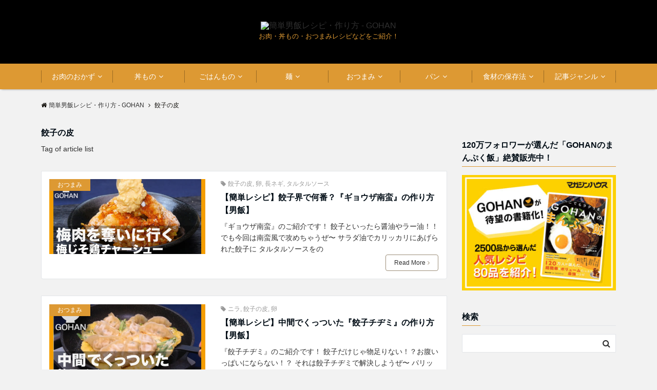

--- FILE ---
content_type: text/html; charset=UTF-8
request_url: https://gohanjp.com/keywords/dumpling-skin
body_size: 21485
content:
<!DOCTYPE html>
<html lang="ja" dir="ltr">
<head prefix="og: http://ogp.me/ns# fb: http://ogp.me/ns/fb# website: http://ogp.me/ns/website#">
<meta charset="UTF-8">
<meta name="viewport" content="width=device-width,initial-scale=1.0">
<meta name="keywords" content="餃子の皮" >
<meta name="description" content="餃子の皮 - Tag of article list">
<meta name="robots" content="noindex, follow">
<!--opg-->
<meta property="og:title" content="餃子の皮 - Tag of article list | 簡単男飯レシピ・作り方 - GOHAN">
<meta property="og:type" content="article">
<meta property="og:url" content="https://gohanjp.com/keywords/dumpling-skin" >
<meta property="og:description" content="餃子の皮 - Tag of article list">
<meta property="og:locale" content="ja_JP">
<meta property="og:site_name" content="簡単男飯レシピ・作り方 &#8211; GOHAN">
<!--end opg-->
<!--twitter card-->
<meta name="twitter:card" content="summary_large_image">
<meta name="twitter:site" content="@gohan__jp">
<meta name="twitter:title" content="餃子の皮 - Tag of article list | 簡単男飯レシピ・作り方 - GOHAN">
<meta name="twitter:description" content="餃子の皮 - Tag of article list" />
<meta name="twitter:image" content="http://s3-ap-northeast-1.amazonaws.com/topica-test-new-gohan-web/wp-content/uploads/a8ae4055678dc905445f15db2653e2e6.jpg">
<!--end twitter card-->
<title>餃子の皮 &#8211; 簡単男飯レシピ・作り方 &#8211; GOHAN</title>
<link rel='dns-prefetch' href='//ajax.googleapis.com' />
<link rel='dns-prefetch' href='//maxcdn.bootstrapcdn.com' />
<link rel="alternate" type="application/rss+xml" title="簡単男飯レシピ・作り方 - GOHAN &raquo; Feed" href="https://gohanjp.com/feed" />
<link rel="alternate" type="application/rss+xml" title="簡単男飯レシピ・作り方 - GOHAN &raquo; 餃子の皮 Tag Feed" href="https://gohanjp.com/keywords/dumpling-skin/feed" />
<link rel='stylesheet' id='wp-block-library-css'  href='https://gohanjp.com/wp-includes/css/dist/block-library/style.min.css?ver=5.0.1' type='text/css' media='all' />
<link rel='stylesheet' id='wp-block-library-theme-css'  href='https://gohanjp.com/wp-includes/css/dist/block-library/theme.min.css?ver=5.0.1' type='text/css' media='all' />
<link rel='stylesheet' id='contact-form-7-css'  href='https://gohanjp.com/wp-content/plugins/contact-form-7/includes/css/styles.css?ver=5.1.5' type='text/css' media='all' />
<link rel='stylesheet' id='pz-linkcard-css'  href='//gohanjp.com/wp-content/uploads/pz-linkcard/style.css?ver=5.0.1' type='text/css' media='all' />
<link rel='stylesheet' id='wordpress-popular-posts-css-css'  href='https://gohanjp.com/wp-content/plugins/wordpress-popular-posts/assets/css/wpp.css?ver=5.0.1' type='text/css' media='all' />
<link rel='stylesheet' id='parent-style-css'  href='https://gohanjp.com/wp-content/themes/emanon-pro/style.css?ver=5.0.1' type='text/css' media='all' />
<link rel='stylesheet' id='child-style-css'  href='https://gohanjp.com/wp-content/themes/emanon-pro-child/style.css?ver=5.0.1' type='text/css' media='all' />
<link rel='stylesheet' id='animate-css'  href='https://gohanjp.com/wp-content/themes/emanon-pro/lib/css/animate.min.css?ver=5.0.1' type='text/css' media='all' />
<link crossorigin="anonymous" rel='stylesheet' id='font-awesome-css'  href='https://maxcdn.bootstrapcdn.com/font-awesome/4.7.0/css/font-awesome.min.css?ver=5.0.1' type='text/css' media='all' />
<script>if (document.location.protocol != "https:") {document.location = document.URL.replace(/^http:/i, "https:");}</script><script type='text/javascript' src='https://ajax.googleapis.com/ajax/libs/jquery/2.1.3/jquery.min.js?ver=5.0.1'></script>
<script type='text/javascript'>
/* <![CDATA[ */
var wpp_params = {"sampling_active":"0","sampling_rate":"100","ajax_url":"https:\/\/gohanjp.com\/wp-json\/wordpress-popular-posts\/v1\/popular-posts","ID":"","token":"a29775fcf3","debug":""};
/* ]]> */
</script>
<script type='text/javascript' src='https://gohanjp.com/wp-content/plugins/wordpress-popular-posts/assets/js/wpp-5.0.0.min.js?ver=5.0.1'></script>
<link rel='https://api.w.org/' href='https://gohanjp.com/wp-json/' />
<link rel="EditURI" type="application/rsd+xml" title="RSD" href="https://gohanjp.com/xmlrpc.php?rsd" />
<link rel="wlwmanifest" type="application/wlwmanifest+xml" href="https://gohanjp.com/wp-includes/wlwmanifest.xml" /> 
<meta name="p:domain_verify" content="709b621ed7b47149d4f8ddb1b2e66585"/><style>
/*---gutenberg--*/
/* 一般ブロック File */
.wp-block-file .wp-block-file__button{display:inline-block;padding:8px 32px!important;border-radius:4px!important;line-height:1.5!important;border-bottom:solid 3px rgba(0,0,0,0.2)!important;background-color:#9b8d77!important;color:#fff!important;font-size:16px!important}
/* レイアウト button */
.wp-block-button .wp-block-button__link{text-decoration: none;}
.wp-block-file .wp-block-file__button:hover{background-color:rgba(0,0,0,0.2)!important;-webkit-transform:translateY(3px)!important;transform:translateY(3px)!important}
/* レイアウト Media & Text */
.wp-block-media-text p{	line-height:1;margin-bottom:16px;}
/* フォーマット pullquote */
.wp-block-pullquote blockquote{margin:0!important;border:none!important;quotes:none!important;background-color:inherit!important;}
.wp-block-pullquote{border-top:3px solid #e2e5e8;border-bottom:3px solid #e2e5e8;color:#303030;}
/*---main color--*/
#gnav,.global-nav li ul li,.mb-horizontal-nav{background-color:#dd9933;}
.fa,.required,.widget-line a{color:#dd9933;}
#wp-calendar a{color:#dd9933;font-weight: bold;}
.cat-name, .sticky .cat-name{background-color:#dd9933;}
.pagination a:hover,.pagination .current{background-color:#dd9933;border:solid 1px #dd9933;}
.wpp-list li a:before{background-color:#dd9933;}
/*--link color--*/
#gnav .global-nav .current-menu-item > a,#gnav .global-nav .current-menu-item > a .fa,#modal-global-nav-container .current-menu-item a,#modal-global-nav-container .sub-menu .current-menu-item a,.side-widget .current-menu-item a,.mb-horizontal-nav-inner .current-menu-item a,.mb-horizontal-nav-inner .current-menu-item a .fa,.entry-title a:active,.pagination a,.post-nav .fa{color:#000000;}
.global-nav-default > li:first-child:before, .global-nav-default > li:after{background-color:#000000;}
.article-body a{color:#000000;}
.follow-line a{color:#dd9933;}
.author-profile-text .author-name a{color:#000000;}
.recommend-date a {display:block;text-decoration:none;color:#000c15;}
.next-page span{background-color:#b5b5b5;color:#fff;}
.next-page a span {background-color:#fff;color:#000000;}
.comment-page-link .page-numbers{background-color:#fff;color:#000000;}
.comment-page-link .current{background-color:#b5b5b5;color:#fff;}
.side-widget li a:after{color:#000000;}
blockquote a, .box-default a, .box-info a{color:#000000;}
.follow-user-url a:hover .fa{color:#000000;}
.popular-post-rank{border-color:#000000 transparent transparent transparent;}
/*--link hover--*/
a:hover,.global-nav a:hover,.side-widget a:hover,.side-widget li a:hover:before,#wp-calendar a:hover,.entry-title a:hover,.footer-follow-btn a:hover .fa{color:#b5b5b5;}
.scroll-nav-inner li:after{background-color:#b5b5b5;}
.featured-title h2:hover{color:#b5b5b5;}
.author-profile-text .author-name a:hover{color:#b5b5b5;}
follow-user-url a:hover .fa{color:#b5b5b5;}
.next-page a span:hover{background-color:#b5b5b5;color:#fff;}
.comment-page-link .page-numbers:hover{background-color:#b5b5b5;color:#fff;}
.tagcloud a:hover{border:solid 1px #b5b5b5;color:#b5b5b5;}
blockquote a:hover, .box-default a:hover, .box-info a:hover{color:#b5b5b5;}
#modal-global-nav-container .global-nav-default li a:hover{color:#b5b5b5;}
.side-widget li a:hover:after{color:#b5b5b5;}
.widget-contact a:hover .fa{color:#b5b5b5;}
#sidebar-cta {border:solid 4px #b5b5b5;}
.popular-post li a:hover .popular-post-rank{border-color:#b5b5b5 transparent transparent transparent;}
/*--btn color--*/
.btn-more{background-color:#9b8d77;border:solid 1px #9b8d77;}
.btn a{background-color:#9b8d77;color:#fff;}
.btn a:hover{color:#fff;}
.btn-border{display:block;padding:8px 16px;border:solid 1px #9b8d77;}
.btn-border .fa{color:#9b8d77;}
.btn-border:hover{background-color:#9b8d77;}
input[type=submit]{background-color:#9b8d77;color:#fff;}
/*--header-*/
.header-area-height{height:75px;}
.header-brand {line-height:75px;}
.header,.header-area-height-line #gnav{background-color:#000000;}
.top-bar{background-color:#f8f8f8;}
.site-description {color:#dd9933}
.header-table .site-description{line-height:2;font-size:13px;}
.header-site-name a{color:#000c15}
.header-site-name a:hover{color:#b5b5b5;}
.header-logo img, .modal-header-logo img{max-height:50px;}
.global-nav-line li a{color:#000c15;}
#mb-scroll-nav .header-site-name a{color:#000c15;font-size:16px;}
#mb-scroll-nav .header-site-name a:hover{color:#b5b5b5;}
@media screen and ( min-width: 768px ){
.header-site-name a{font-size:24px;}
.header-area-height,.header-widget{height:124px;}
.header-brand {line-height:124px;}
}
@media screen and ( min-width: 992px ){
.header-logo img{max-height:96px;}
}
/*--modal menu--*/
.modal-menu{position:absolute;top:50%;right:0;-webkit-transform:translateY(-50%);transform:translateY(-50%);z-index:999;}
.modal-menu .modal-gloval-icon{float:left;margin-bottom:6px;}
.modal-menu .slicknav_no-text{margin:0;}
.modal-menu .modal-gloval-icon-bar{display:block;width:32px;height:3px;border-radius:4px;-webkit-transition:all 0.2s;transition:all 0.2s;}
.modal-menu .modal-gloval-icon-bar + .modal-gloval-icon-bar{margin-top:6px;}
.modal-menu .modal-menutxt{display:block;text-align:center;font-size:12px;font-size:1.2rem;color:#dd9933;}
.modal-menu .modal-gloval-icon-bar{background-color:#dd9933;}
#modal-global-nav-container{background-color:#fff;}
#modal-global-nav-container .global-nav li ul li{background-color:#fff;}
#modal-global-nav-container .global-nav-default li a{color:#000c15;}
/*--featured section--*/
.featured{position:relative;overflow:hidden;background-color:#e8edf8;}
.featured:before{position:absolute;content:"";top:0;right:0;bottom:0;left:0;background-image:url(https://s3-ap-northeast-1.amazonaws.com/topica-test-new-gohan-web/wp-content/uploads/YouTube_TOP.jpg);background-position:center;background-size:cover;background-repeat:no-repeat;opacity:0.3;-webkit-filter:blur(0px);filter: blur(0px);-webkit-transform: translate(0);transform: translate(0);}
/*--slick slider for front page & LP--*/
.slick-slider{-moz-box-sizing:border-box;box-sizing:border-box;-webkit-user-select:none;-moz-user-select:none;-ms-user-select:none;user-select:none;-webkit-touch-callout:none;-khtml-user-select:none;-ms-touch-action:pan-y;touch-action:pan-y;-webkit-tap-highlight-color:rgba(0,0,0,0)}
.slick-list,.slick-slider{display:block;position:relative}
.slick-list{overflow:hidden;margin:0;padding:0}
.slick-list:focus{outline:0}
.slick-list.dragging{cursor:pointer;cursor:hand}
.slick-slider .slick-list,.slick-slider .slick-track{-webkit-transform:translate3d(0,0,0);-moz-transform:translate3d(0,0,0);-ms-transform:translate3d(0,0,0);-o-transform:translate3d(0,0,0);transform:translate3d(0,0,0)}
.slick-track{display:block;position:relative;top:0;left:0;margin:40px 0}
.slick-track:after,.slick-track:before{display:table;content:''}
.slick-track:after{clear:both}.slick-loading .slick-track{visibility:hidden}
.slick-slide{display:none;float:left;height:100%;min-height:1px}[dir='rtl']
.slick-slide{float:right}
.slick-slide.slick-loading img{display:none}
.slick-slide.dragging img{pointer-events:none}
.slick-initialized .slick-slide{display:block}
.slick-loading .slick-slide{visibility:hidden}
.slick-vertical .slick-slide{display:block;height:auto;border:solid 1px transparent}
.slick-arrow.slick-hidden{display:none}
.slick-next:before,.slick-prev:before{content:""}
.slick-next{display:block;position:absolute;top:50%;right:-11px;padding:0;width:16px;height:16px;border-color:#000000;border-style:solid;border-width:3px 3px 0 0;background-color:transparent;cursor:pointer;text-indent:-9999px;-webkit-transform:rotate(45deg);-moz-transform:rotate(45deg);-ms-transform:rotate(45deg);-o-transform:rotate(45deg);transform:rotate(45deg)}
.slick-prev{display:block;position:absolute;top:50%;left:-11px;padding:0;width:16px;height:16px;border-color:#000000;border-style:solid;border-width:3px 3px 0 0;background-color:transparent;cursor:pointer;text-indent:-9999px;-webkit-transform:rotate(-135deg);-moz-transform:rotate(-135deg);-ms-transform:rotate(-135deg);-o-transform:rotate(-135deg);transform:rotate(-135deg)}
@media screen and ( min-width: 768px ){
.slick-next{right:-32px;width:32px;height:32px;}
.slick-prev{left:-32px;width:32px;height:32px;}
}
/*--entry tab btn--*/
.tab-area {color: #000c15;;}
.tab-area > div {background: #cecece;}
.tab-area > div:hover{background:#dd9933;}
.tab-area > div.nav-tab-active, .tab-area > div.nav-tab-active:hover{background: #dd9933;}
.tab-area > div.nav-tab-active:after{border-top:8px solid #dd9933;}
.tab-area > div.nav-tab-active:hover:after{border-top:8px solid #dd9933;}
.tab-btn-bg a {background-color:#dd9933;color:#fff;}
/*--entry section title style--*/
/*---無し--*/
.front-top-widget-box h2, .front-bottom-widget-box h2{padding:8px 0;}
.entry-header{margin-bottom:0;}
.entry-header h2{padding:8px 0;}
.archive-title{margin-bottom:0;}
.archive-title h1{padding:8px 0;}
/*--投稿ページ ヘッダー--*/
@media screen and (min-width: 992px){
.article-header{padding:16px 72px;}
}
/*--固定ページ アイキャッチ画像--*/
.content-page .article-thumbnail img{padding:0 16px;}
@media screen and (min-width: 992px){
.content-page .article-thumbnail img{padding:0 24px;}
}
/*--h2 style--*/
/*---左ボーダー＋背景--*/
.article-body h2{padding:8px 0 8px 12px;border-left:solid 4px #dd9933;background-color:#f0f0f0;}
/*--h3 style--*/
/*---左ボーダー+下ボーダ--*/
.article-body h3,.page-bottom-widget h3{padding:6px 0 6px 12px;border-left:solid 4px #dd9933;border-bottom:solid 2px #e2e5e8;}
/*--h4 style--*/
/*--下ボーダー--*/
.article-body h4{padding:4px 0;border-bottom:solid 2px #dd9933;}
/*--sidebar style--*/
/*---下ボーダー（2カラー）--*/
.side-widget-title {border-bottom:1px solid #e2e5e8;}
.side-widget-title h3 {margin-bottom: -1px;}
.side-widget-title span{display:inline-block;padding:0 4px 4px 0;border-bottom:solid 1px #dd9933;}
/*--read more--*/
.archive-header{padding:8px 16px 64px 16px;}
.read-more{position:absolute;right: 0;bottom:24px;left:0;text-align:center;}
.read-more .fa{margin:0 0 0 4px;-webkit-transition:0.4s ease-in-out;transition:0.4s ease-in-out;}
.read-more a:hover .fa{color:#fff;}
.featured-date .read-more,.home .big-column .read-more,.archive .ar-big-column .read-more{position:absolute;right:0;bottom:32px;left:0;}
.home .big-column .btn-mid,.archive .ar-big-column .btn-mid{width: 80%;}
@media screen and ( min-width: 768px ){
.archive-header{padding:8px 16px 72px 16px;}
.home .one-column .read-more,.archive .ar-one-column .read-more,.search .ar-one-column .read-more{position:absolute;right:16px;bottom:20px;left:auto;}
.blog .one-column .read-more,.archive .ar-one-column .read-more,.search .ar-one-column .read-more{position:absolute;right:16px;bottom:20px;left:auto;}
.home .big-column .btn-mid,.archive .ar-big-column .btn-mid,.search .ar-big-column .btn-mid{width:20%;}
.blog .big-column .btn-mid,.archive .ar-big-column .btn-mid,.search .ar-big-column .btn-mid{width:20%;}
.home .one-column .read-more .btn-border,.archive .ar-one-column .read-more .btn-border,.search .ar-one-column .read-more .btn-border{display:inline;}
.blog .one-column .read-more .btn-border,.archive .ar-one-column .read-more .btn-border,.search .ar-one-column .read-more .btn-border{display:inline;}
}
/*--footer mobile buttons--*/
.mobile-footer-btn{background-color:#f8f8f;}
.mobile-footer-btn .fa{color:#323638;}
.mobile-footer-btn a{color:#323638;}
.mobile-footer-btn .line a{background-color:#f8f8f;color:#323638;}
/*--remodal's necessary styles--*/
html.remodal-is-locked{overflow:hidden;-ms-touch-action:none;touch-action:none}
.remodal,[data-remodal-id]{display:none}
.remodal-overlay{position:fixed;z-index:9998;top:-5000px;right:-5000px;bottom:-5000px;left:-5000px;display:none}
.remodal-wrapper{position:fixed;z-index:9999;top:0;right:0;bottom:0;left:0;display:none;overflow:auto;text-align:center;-webkit-overflow-scrolling:touch}
.remodal-wrapper:after{display:inline-block;height:100%;margin-left:-0.05em;content:""}
.remodal-overlay,.remodal-wrapper{-webkit-backface-visibility:hidden;backface-visibility:hidden}
.remodal{position:relative;outline:0;}
.remodal-is-initialized{display:inline-block}
/*--remodal's default mobile first theme--*/
.remodal-bg.remodal-is-opened,.remodal-bg.remodal-is-opening{-webkit-filter:blur(3px);filter:blur(3px)}.remodal-overlay{background:rgba(43,46,56,.9)}
.remodal-overlay.remodal-is-closing,.remodal-overlay.remodal-is-opening{-webkit-animation-duration:0.3s;animation-duration:0.3s;-webkit-animation-fill-mode:forwards;animation-fill-mode:forwards}
.remodal-overlay.remodal-is-opening{-webkit-animation-name:c;animation-name:c}
.remodal-overlay.remodal-is-closing{-webkit-animation-name:d;animation-name:d}
.remodal-wrapper{padding:16px}
.remodal{box-sizing:border-box;width:100%;-webkit-transform:translate3d(0,0,0);transform:translate3d(0,0,0);color:#2b2e38;background:#fff;}
.remodal.remodal-is-closing,.remodal.remodal-is-opening{-webkit-animation-duration:0.3s;animation-duration:0.3s;-webkit-animation-fill-mode:forwards;animation-fill-mode:forwards}
.remodal.remodal-is-opening{-webkit-animation-name:a;animation-name:a}
.remodal.remodal-is-closing{-webkit-animation-name:b;animation-name:b}
.remodal,.remodal-wrapper:after{vertical-align:middle}
.remodal-close{position:absolute;top:-32px;right:0;display:block;overflow:visible;width:32px;height:32px;margin:0;padding:0;cursor:pointer;-webkit-transition:color 0.2s;transition:color 0.2s;text-decoration:none;color:#fff;border:0;outline:0;background:#b5b5b5;}
.modal-global-nav-close{position:absolute;top:0;right:0;display:block;overflow:visible;width:32px;height:32px;margin:0;padding:0;cursor:pointer;-webkit-transition:color 0.2s;transition:color 0.2s;text-decoration:none;color:#fff;border:0;outline:0;background:#dd9933;}
.remodal-close:focus,.remodal-close:hover{color:#2b2e38}
.remodal-close:before{font-family:Arial,Helvetica CY,Nimbus Sans L,sans-serif!important;font-size:32px;line-height:32px;position:absolute;top:0;left:0;display:block;width:32px;content:"\00d7";text-align:center;}
.remodal-cancel,.remodal-confirm{font:inherit;display:inline-block;overflow:visible;min-width:110px;margin:0;padding:9pt 0;cursor:pointer;-webkit-transition:background 0.2s;transition:background 0.2s;text-align:center;vertical-align:middle;text-decoration:none;border:0;outline:0}
.remodal-confirm{color:#fff;background:#81c784}
.remodal-confirm:focus,.remodal-confirm:hover{background:#66bb6a}
.remodal-cancel{color:#fff;background:#e57373}
.remodal-cancel:focus,.remodal-cancel:hover{background:#ef5350}
.remodal-cancel::-moz-focus-inner,.remodal-close::-moz-focus-inner,.remodal-confirm::-moz-focus-inner{padding:0;border:0}
@-webkit-keyframes a{0%{-webkit-transform:scale(1.05);transform:scale(1.05);opacity:0}to{-webkit-transform:none;transform:none;opacity:1}}
@keyframes a{0%{-webkit-transform:scale(1.05);transform:scale(1.05);opacity:0}to{-webkit-transform:none;transform:none;opacity:1}}
@-webkit-keyframes b{0%{-webkit-transform:scale(1);transform:scale(1);opacity:1}to{-webkit-transform:scale(0.95);transform:scale(0.95);opacity:0}}
@keyframes b{0%{-webkit-transform:scale(1);transform:scale(1);opacity:1}to{-webkit-transform:scale(0.95);transform:scale(0.95);opacity:0}}
@-webkit-keyframes c{0%{opacity:0}to{opacity:1}}
@keyframes c{0%{opacity:0}to{opacity:1}}
@-webkit-keyframes d{0%{opacity:1}to{opacity:0}}
@keyframes d{0%{opacity:1}to{opacity:0}}
@media only screen and (min-width:641px){.remodal{max-width:700px}}.lt-ie9 .remodal-overlay{background:#2b2e38}.lt-ie9 .remodal{width:700px}
/*--footer cta --*/
/*--footer--*/
.footer{background-color:#dd9933;color:#ffffff;}
.footer a,.footer .fa{color:#ffffff;}
.footer a:hover{color:#ffffff;}
.footer a:hover .fa{color:#ffffff;}
.footer-nav li{border-right:solid 1px #ffffff;}
.footer-widget-box h2,.footer-widget-box h3,.footer-widget-box h4,.footer-widget-box h5,.footer-widget-box h6{color:#ffffff;}
.footer-widget-box h3{border-bottom:solid 1px #ffffff;}
.footer-widget-box a:hover .fa{color:#ffffff;}
.footer-widget-box #wp-calendar caption{border:solid 1px #ffffff;border-bottom: none;}
.footer-widget-box #wp-calendar th{border:solid 1px #ffffff;}
.footer-widget-box #wp-calendar td{border:solid 1px #ffffff;}
.footer-widget-box #wp-calendar a:hover{color:#ffffff;}
.footer-widget-box .tagcloud a{border:solid 1px #ffffff;}
.footer-widget-box .tagcloud a:hover{border:solid 1px #ffffff;}
.footer-widget-box .wpp-list .wpp-excerpt, .footer-widget-box .wpp-list .post-stats, .footer-widget-box .wpp-list .post-stats a{color:#ffffff;}
.footer-widget-box .wpp-list a:hover{color:#ffffff;}
.footer-widget-box select{border:solid 1px #ffffff;color:#ffffff;}
.footer-widget-box .widget-contact a:hover .fa{color:#ffffff;}
@media screen and ( min-width: 768px ){.footer a:hover .fa{color:#ffffff;}}
/*--lp header image cover--*/
.lp-header{position:relative;height:500px;}
.lp-header:before{position:absolute;top:0;left:0;right:0;bottom:0;background:linear-gradient(135deg, #000, #000)fixed;opacity:0.5;content: "";z-index: 100;}
.header-title, .header-target-message{color: #fff;}
.header-sub-title{color:#fff;}
.header-btn-bg a{border-bottom:none;border-radius:0;background-color:#9b8d77;color:#fff;}
.header-btn-bg a:hover{background-color:#9b8d77;border-radius:inherit;-webkit-transform:inherit;transform:inherit;color:#fff;}
.header-btn-bg:before{content:'';position:absolute;border:solid 3px #9b8d77;top:0;right:0;bottom:0;left:0;-webkit-transition:.2s ease-in-out;transition:.2s ease-in-out;z-index:-1;}
.header-btn-bg:hover:before{top:-8px;right:-8px;bottom:-8px;left:-8px}
@media screen and ( max-width: 767px ){
.header-message{right:0;left:0;}
}
@media screen and ( min-width: 768px ){
.header-message{right:0;left:0;}
}
/*--lp content section--*/
#lp-content-section {background-color:#f8f8f8;}
/*--page custom css--*/
</style>
<style type="text/css">.broken_link, a.broken_link {
	text-decoration: line-through;
}</style><style type="text/css" id="custom-background-css">
body.custom-background { background-color: #f2f2f2; }
</style>
<link rel="icon" href="https://gohanjp.com/wp-content/uploads/2018/11/cropped-a8ae4055678dc905445f15db2653e2e6-1-32x32.jpg" sizes="32x32" />
<link rel="icon" href="https://gohanjp.com/wp-content/uploads/2018/11/cropped-a8ae4055678dc905445f15db2653e2e6-1-192x192.jpg" sizes="192x192" />
<link rel="apple-touch-icon-precomposed" href="https://gohanjp.com/wp-content/uploads/2018/11/cropped-a8ae4055678dc905445f15db2653e2e6-1-180x180.jpg" />
<meta name="msapplication-TileImage" content="https://gohanjp.com/wp-content/uploads/2018/11/cropped-a8ae4055678dc905445f15db2653e2e6-1-270x270.jpg" />
		<style type="text/css" id="wp-custom-css">
			.article-body h2 {
	background-color: transparent;
}
.children{
    display:none;
}

/* 記事内次ページボタン */
.article-body .next-btn {
  width:100%;
  margin: 40px 0 20px 0;
  text-align:center;
  border-radius:30px;
  background: rgba(221, 153, 51, 1);
}
.article-body .next-btn a {
  display:block;
  margin:5px 0;
	padding: 20px;
  color: #fff;
  text-decoration:none;
	font-weight:bold;
}
.article-body .next-btn:hover {
  background: rgba(221, 153, 51, 0.9);
}		</style>
	<!-- Facebook Pixel Code -->
<script>
  !function(f,b,e,v,n,t,s)
  {if(f.fbq)return;n=f.fbq=function(){n.callMethod?
  n.callMethod.apply(n,arguments):n.queue.push(arguments)};
  if(!f._fbq)f._fbq=n;n.push=n;n.loaded=!0;n.version='2.0';
  n.queue=[];t=b.createElement(e);t.async=!0;
  t.src=v;s=b.getElementsByTagName(e)[0];
  s.parentNode.insertBefore(t,s)}(window, document,'script',
  'https://connect.facebook.net/en_US/fbevents.js');
  fbq('init', '1386018508131312');
  fbq('track', 'PageView');
</script>
<noscript><img height="1" width="1" style="display:none"
  src="https://www.facebook.com/tr?id=1386018508131312&ev=PageView&noscript=1"
/></noscript>
<!-- End Facebook Pixel Code -->


<script async src="https://securepubads.g.doubleclick.net/tag/js/gpt.js"></script>
<script>
  window.googletag = window.googletag || {cmd: []};
  googletag.cmd.push(function() {
    googletag.defineSlot('/21153358/73252', [[1, 1], [320, 50], [320, 100], [320, 180], [300, 250], [336, 280]], 'div-gpt-ad-1565254677014-0').addService(googletag.pubads());
　　googletag.defineSlot('/21153358/73253', [[1, 1], [320, 50], [320, 100], [320, 180], [300, 250], [336, 280]], 'div-gpt-ad-1565336721925-0').addService(googletag.pubads());
　　googletag.defineSlot('/21153358/73254', [[1, 1], [320, 50], [320, 100], [320, 180], [300, 250], [336, 280]], 'div-gpt-ad-1565254720632-0').addService(googletag.pubads());
　　googletag.defineSlot('/21153358/73255', [[1, 1], [320, 50], [320, 100], [320, 180], [300, 250], [336, 280]], 'div-gpt-ad-1565254769710-0').addService(googletag.pubads());
　　googletag.defineSlot('/21153358/73256', [[1, 1], [320, 50], [320, 100], [320, 180], [300, 250], [336, 280]], 'div-gpt-ad-1565254787322-0').addService(googletag.pubads());
    googletag.pubads().enableSingleRequest();
    googletag.enableServices();
  });
</script>


<script async src="//pagead2.googlesyndication.com/pagead/js/adsbygoogle.js"></script>
<script>
     (adsbygoogle = window.adsbygoogle || []).push({
	 	google_ad_client: "ca-pub-1795475757156947",
		enable_page_level_ads: true
	});
</script>

<meta name="google-site-verification" content="dewhpCPo9tft4XZwguqqPsSmJ6mM03rI0P2I2qswhEg" />

<!-- TikTok Pixel Code Start -->
<script>
!function (w, d, t) {
  w.TiktokAnalyticsObject=t;var ttq=w[t]=w[t]||[];ttq.methods=["page","track","identify","instances","debug","on","off","once","ready","alias","group","enableCookie","disableCookie"],ttq.setAndDefer=function(t,e){t[e]=function(){t.push([e].concat(Array.prototype.slice.call(arguments,0)))}};for(var i=0;i<ttq.methods.length;i++)ttq.setAndDefer(ttq,ttq.methods[i]);ttq.instance=function(t){for(var e=ttq._i[t]||[],n=0;n<ttq.methods.length;n++
  )ttq.setAndDefer(e,ttq.methods[n]);return e},ttq.load=function(e,n){var i="https://analytics.tiktok.com/i18n/pixel/events.js";ttq._i=ttq._i||{},ttq._i[e]=[],ttq._i[e]._u=i,ttq._t=ttq._t||{},ttq._t[e]=+new Date,ttq._o=ttq._o||{},ttq._o[e]=n||{};n=document.createElement("script");n.type="text/javascript",n.async=!0,n.src=i+"?sdkid="+e+"&lib="+t;e=document.getElementsByTagName("script")[0];e.parentNode.insertBefore(n,e)};
    ttq.load('C38S1FR521ORPE622MS0');
  ttq.page();
  }(window, document, 'ttq');
</script>
	  <!-- TikTok Pixel Code End -->

</head>
<body data-rsssl=1 id="top" class="archive tag tag-dumpling-skin tag-162 custom-background">
<!-- global site tag (gtag.js) - google Analytics -->
<script async src="https://www.googletagmanager.com/gtag/js?id=UA-98356365-4"></script>
<script>
	window.dataLayer = window.dataLayer || [];
	function gtag(){dataLayer.push(arguments);}
	gtag('js', new Date());
	gtag('config', 'UA-98356365-4');
</script>
<!--end google analytics-->
<header id="header-wrapper" itemscope itemtype="http://schema.org/WPHeader">
		<!--header-->
	<div class="header">
		<div class="container header-area-height">
			<div class="col12 header-col-center header-brand">
			<div class="header-table">
<div class="header-logo"><a href="https://gohanjp.com/"><img src="https://s3-ap-northeast-1.amazonaws.com/topica-test-new-gohan-web/wp-content/uploads/a8ae4055678dc905445f15db2653e2e6.jpg" alt="簡単男飯レシピ・作り方 - GOHAN" ></a></div>
<div>
<p class="site-description" itemprop="description">お肉・丼もの・おつまみレシピなどをご紹介！</p>
</div>
</div>
			</div>
			<!--modal menu-->
			<div class="modal-menu">
				<a href="#modal-global-nav" data-remodal-target="modal-global-nav">
										<span class="modal-menutxt">検索</span>
										<span class="modal-gloval-icon">
						<span class="modal-gloval-icon-bar"></span>
						<span class="modal-gloval-icon-bar"></span>
						<span class="modal-gloval-icon-bar"></span>
					</span>
				</a>
			</div>
			<!--end modal menu-->
		</div>
	<!--global nav-->
<div class="remodal" data-remodal-id="modal-global-nav" data-remodal-options="hashTracking:false">
	<button data-remodal-action="close" class="remodal-close modal-global-nav-close"></button>
	<div id="modal-global-nav-container">
		<div class="modal-header-logo"><a href="https://gohanjp.com/"><img src="https://s3-ap-northeast-1.amazonaws.com/topica-test-new-gohan-web/wp-content/uploads/a8ae4055678dc905445f15db2653e2e6.jpg" alt="簡単男飯レシピ・作り方 - GOHAN" ></a></div>
		<div class="mobile-menu-widget"><div class="mobile-menu-label">検索</div>

<form role="search" method="get" class="search-form" action="https://gohanjp.com/">
	<label for="search-form-696c5186242c2">
	</label>
	<input type="search" id="search-form-696c5186242c2" class="search-field" value="" name="s" />
	<button type="submit" class="search-submit"><i class="fa fa-search"></i></button>
</form>
</div>		<nav>
		<ul id="menu-%e5%9f%ba%e6%9c%ac%e3%83%a1%e3%83%8b%e3%83%a5%e3%83%bc" class="global-nav global-nav-default"><li id="menu-item-2323" class="menu-item menu-item-type-taxonomy menu-item-object-category menu-item-has-children menu-item-2323"><a href="https://gohanjp.com/category/meat">お肉のおかず</a>
<ul class="sub-menu">
	<li id="menu-item-4980" class="menu-item menu-item-type-taxonomy menu-item-object-category menu-item-4980"><a href="https://gohanjp.com/category/meat/chicken">鶏肉</a></li>
	<li id="menu-item-4984" class="menu-item menu-item-type-taxonomy menu-item-object-category menu-item-4984"><a href="https://gohanjp.com/category/meat/pork">豚肉</a></li>
	<li id="menu-item-4989" class="menu-item menu-item-type-taxonomy menu-item-object-category menu-item-4989"><a href="https://gohanjp.com/category/meat/beef">牛肉</a></li>
</ul>
</li>
<li id="menu-item-11055" class="menu-item menu-item-type-taxonomy menu-item-object-category menu-item-has-children menu-item-11055"><a href="https://gohanjp.com/category/donburi">丼もの</a>
<ul class="sub-menu">
	<li id="menu-item-11056" class="menu-item menu-item-type-taxonomy menu-item-object-category menu-item-11056"><a href="https://gohanjp.com/category/donburi/meats">お肉</a></li>
	<li id="menu-item-11313" class="menu-item menu-item-type-taxonomy menu-item-object-category menu-item-11313"><a href="https://gohanjp.com/category/donburi/seafood">魚介</a></li>
	<li id="menu-item-11057" class="menu-item menu-item-type-taxonomy menu-item-object-category menu-item-11057"><a href="https://gohanjp.com/category/donburi/other">その他</a></li>
</ul>
</li>
<li id="menu-item-2326" class="menu-item menu-item-type-taxonomy menu-item-object-category menu-item-has-children menu-item-2326"><a href="https://gohanjp.com/category/rice">ごはんもの</a>
<ul class="sub-menu">
	<li id="menu-item-5000" class="menu-item menu-item-type-taxonomy menu-item-object-category menu-item-5000"><a href="https://gohanjp.com/category/rice/fried-rice">チャーハン</a></li>
	<li id="menu-item-4999" class="menu-item menu-item-type-taxonomy menu-item-object-category menu-item-4999"><a href="https://gohanjp.com/category/rice/curry-rice">カレーライス</a></li>
	<li id="menu-item-5001" class="menu-item menu-item-type-taxonomy menu-item-object-category menu-item-5001"><a href="https://gohanjp.com/category/rice/ochazuke">お茶漬け・雑炊</a></li>
	<li id="menu-item-5002" class="menu-item menu-item-type-taxonomy menu-item-object-category menu-item-5002"><a href="https://gohanjp.com/category/rice/risotto">リゾット</a></li>
</ul>
</li>
<li id="menu-item-2322" class="menu-item menu-item-type-taxonomy menu-item-object-category menu-item-has-children menu-item-2322"><a href="https://gohanjp.com/category/noodles">麺</a>
<ul class="sub-menu">
	<li id="menu-item-5009" class="menu-item menu-item-type-taxonomy menu-item-object-category menu-item-5009"><a href="https://gohanjp.com/category/noodles/pasta">パスタ</a></li>
	<li id="menu-item-5010" class="menu-item menu-item-type-taxonomy menu-item-object-category menu-item-5010"><a href="https://gohanjp.com/category/noodles/udon">うどん</a></li>
	<li id="menu-item-5007" class="menu-item menu-item-type-taxonomy menu-item-object-category menu-item-5007"><a href="https://gohanjp.com/category/noodles/somen">そうめん</a></li>
	<li id="menu-item-5013" class="menu-item menu-item-type-taxonomy menu-item-object-category menu-item-5013"><a href="https://gohanjp.com/category/noodles/soba">そば</a></li>
	<li id="menu-item-5008" class="menu-item menu-item-type-taxonomy menu-item-object-category menu-item-5008"><a href="https://gohanjp.com/category/noodles/yakisoba">焼きそば</a></li>
	<li id="menu-item-5011" class="menu-item menu-item-type-taxonomy menu-item-object-category menu-item-5011"><a href="https://gohanjp.com/category/noodles/oil-soba">油そば・まぜそば</a></li>
	<li id="menu-item-5012" class="menu-item menu-item-type-taxonomy menu-item-object-category menu-item-5012"><a href="https://gohanjp.com/category/noodles/ramen">ラーメン</a></li>
</ul>
</li>
<li id="menu-item-2327" class="menu-item menu-item-type-taxonomy menu-item-object-category menu-item-has-children menu-item-2327"><a href="https://gohanjp.com/category/appetizers">おつまみ</a>
<ul class="sub-menu">
	<li id="menu-item-5003" class="menu-item menu-item-type-taxonomy menu-item-object-category menu-item-5003"><a href="https://gohanjp.com/category/appetizers/meat-snacks">お肉のおつまみ</a></li>
	<li id="menu-item-5004" class="menu-item menu-item-type-taxonomy menu-item-object-category menu-item-5004"><a href="https://gohanjp.com/category/appetizers/vegetable-snacks">野菜のおつまみ</a></li>
	<li id="menu-item-5005" class="menu-item menu-item-type-taxonomy menu-item-object-category menu-item-5005"><a href="https://gohanjp.com/category/appetizers/seafood-snacks">魚介のおつまみ</a></li>
	<li id="menu-item-5006" class="menu-item menu-item-type-taxonomy menu-item-object-category menu-item-5006"><a href="https://gohanjp.com/category/appetizers/cheese-snacks">チーズのおつまみ</a></li>
	<li id="menu-item-11059" class="menu-item menu-item-type-taxonomy menu-item-object-category menu-item-11059"><a href="https://gohanjp.com/category/appetizers/smaoked">燻製のおつまみ</a></li>
</ul>
</li>
<li id="menu-item-2325" class="menu-item menu-item-type-taxonomy menu-item-object-category menu-item-has-children menu-item-2325"><a href="https://gohanjp.com/category/bread">パン</a>
<ul class="sub-menu">
	<li id="menu-item-5015" class="menu-item menu-item-type-taxonomy menu-item-object-category menu-item-5015"><a href="https://gohanjp.com/category/bread/toast">トースト</a></li>
	<li id="menu-item-5014" class="menu-item menu-item-type-taxonomy menu-item-object-category menu-item-5014"><a href="https://gohanjp.com/category/bread/pizza">ピザ</a></li>
	<li id="menu-item-5016" class="menu-item menu-item-type-taxonomy menu-item-object-category menu-item-5016"><a href="https://gohanjp.com/category/bread/sandwich">サンドイッチ</a></li>
</ul>
</li>
<li id="menu-item-18445" class="menu-item menu-item-type-taxonomy menu-item-object-category menu-item-has-children menu-item-18445"><a href="https://gohanjp.com/category/preservation-method">食材の保存法</a>
<ul class="sub-menu">
	<li id="menu-item-18446" class="menu-item menu-item-type-taxonomy menu-item-object-category menu-item-18446"><a href="https://gohanjp.com/category/preservation-method/vegetables">野菜</a></li>
	<li id="menu-item-22610" class="menu-item menu-item-type-taxonomy menu-item-object-category menu-item-22610"><a href="https://gohanjp.com/category/preservation-method/fruits">果物</a></li>
	<li id="menu-item-24249" class="menu-item menu-item-type-taxonomy menu-item-object-category menu-item-24249"><a href="https://gohanjp.com/category/preservation-method/seasoning">調味料</a></li>
</ul>
</li>
<li id="menu-item-1835" class="menu-item menu-item-type-taxonomy menu-item-object-category menu-item-has-children menu-item-1835"><a href="https://gohanjp.com/category/reading">記事ジャンル</a>
<ul class="sub-menu">
	<li id="menu-item-23308" class="menu-item menu-item-type-taxonomy menu-item-object-category menu-item-23308"><a href="https://gohanjp.com/category/reading/food-knowledge">食の豆知識</a></li>
	<li id="menu-item-13505" class="menu-item menu-item-type-taxonomy menu-item-object-category menu-item-13505"><a href="https://gohanjp.com/category/reading/how-to">ハウツー</a></li>
	<li id="menu-item-11301" class="menu-item menu-item-type-taxonomy menu-item-object-category menu-item-11301"><a href="https://gohanjp.com/category/reading/recipe-summary">レシピまとめ</a></li>
	<li id="menu-item-11302" class="menu-item menu-item-type-taxonomy menu-item-object-category menu-item-11302"><a href="https://gohanjp.com/category/reading/planning">やってみた・企画モノ</a></li>
</ul>
</li>
</ul>		</nav>
			</div>
</div>
<!--end global nav-->
	</div>
	<!--end header-->
</header>
<!--global nav-->
<div id="gnav" class="default-nav">
	<div class="container">
		<div class="col12">
			<nav id="menu">
			<ul id="menu-%e5%9f%ba%e6%9c%ac%e3%83%a1%e3%83%8b%e3%83%a5%e3%83%bc-1" class="global-nav global-nav-default"><li class="menu-item menu-item-type-taxonomy menu-item-object-category menu-item-has-children menu-item-2323"><a href="https://gohanjp.com/category/meat">お肉のおかず</a>
<ul class="sub-menu">
	<li class="menu-item menu-item-type-taxonomy menu-item-object-category menu-item-4980"><a href="https://gohanjp.com/category/meat/chicken">鶏肉</a></li>
	<li class="menu-item menu-item-type-taxonomy menu-item-object-category menu-item-4984"><a href="https://gohanjp.com/category/meat/pork">豚肉</a></li>
	<li class="menu-item menu-item-type-taxonomy menu-item-object-category menu-item-4989"><a href="https://gohanjp.com/category/meat/beef">牛肉</a></li>
</ul>
</li>
<li class="menu-item menu-item-type-taxonomy menu-item-object-category menu-item-has-children menu-item-11055"><a href="https://gohanjp.com/category/donburi">丼もの</a>
<ul class="sub-menu">
	<li class="menu-item menu-item-type-taxonomy menu-item-object-category menu-item-11056"><a href="https://gohanjp.com/category/donburi/meats">お肉</a></li>
	<li class="menu-item menu-item-type-taxonomy menu-item-object-category menu-item-11313"><a href="https://gohanjp.com/category/donburi/seafood">魚介</a></li>
	<li class="menu-item menu-item-type-taxonomy menu-item-object-category menu-item-11057"><a href="https://gohanjp.com/category/donburi/other">その他</a></li>
</ul>
</li>
<li class="menu-item menu-item-type-taxonomy menu-item-object-category menu-item-has-children menu-item-2326"><a href="https://gohanjp.com/category/rice">ごはんもの</a>
<ul class="sub-menu">
	<li class="menu-item menu-item-type-taxonomy menu-item-object-category menu-item-5000"><a href="https://gohanjp.com/category/rice/fried-rice">チャーハン</a></li>
	<li class="menu-item menu-item-type-taxonomy menu-item-object-category menu-item-4999"><a href="https://gohanjp.com/category/rice/curry-rice">カレーライス</a></li>
	<li class="menu-item menu-item-type-taxonomy menu-item-object-category menu-item-5001"><a href="https://gohanjp.com/category/rice/ochazuke">お茶漬け・雑炊</a></li>
	<li class="menu-item menu-item-type-taxonomy menu-item-object-category menu-item-5002"><a href="https://gohanjp.com/category/rice/risotto">リゾット</a></li>
</ul>
</li>
<li class="menu-item menu-item-type-taxonomy menu-item-object-category menu-item-has-children menu-item-2322"><a href="https://gohanjp.com/category/noodles">麺</a>
<ul class="sub-menu">
	<li class="menu-item menu-item-type-taxonomy menu-item-object-category menu-item-5009"><a href="https://gohanjp.com/category/noodles/pasta">パスタ</a></li>
	<li class="menu-item menu-item-type-taxonomy menu-item-object-category menu-item-5010"><a href="https://gohanjp.com/category/noodles/udon">うどん</a></li>
	<li class="menu-item menu-item-type-taxonomy menu-item-object-category menu-item-5007"><a href="https://gohanjp.com/category/noodles/somen">そうめん</a></li>
	<li class="menu-item menu-item-type-taxonomy menu-item-object-category menu-item-5013"><a href="https://gohanjp.com/category/noodles/soba">そば</a></li>
	<li class="menu-item menu-item-type-taxonomy menu-item-object-category menu-item-5008"><a href="https://gohanjp.com/category/noodles/yakisoba">焼きそば</a></li>
	<li class="menu-item menu-item-type-taxonomy menu-item-object-category menu-item-5011"><a href="https://gohanjp.com/category/noodles/oil-soba">油そば・まぜそば</a></li>
	<li class="menu-item menu-item-type-taxonomy menu-item-object-category menu-item-5012"><a href="https://gohanjp.com/category/noodles/ramen">ラーメン</a></li>
</ul>
</li>
<li class="menu-item menu-item-type-taxonomy menu-item-object-category menu-item-has-children menu-item-2327"><a href="https://gohanjp.com/category/appetizers">おつまみ</a>
<ul class="sub-menu">
	<li class="menu-item menu-item-type-taxonomy menu-item-object-category menu-item-5003"><a href="https://gohanjp.com/category/appetizers/meat-snacks">お肉のおつまみ</a></li>
	<li class="menu-item menu-item-type-taxonomy menu-item-object-category menu-item-5004"><a href="https://gohanjp.com/category/appetizers/vegetable-snacks">野菜のおつまみ</a></li>
	<li class="menu-item menu-item-type-taxonomy menu-item-object-category menu-item-5005"><a href="https://gohanjp.com/category/appetizers/seafood-snacks">魚介のおつまみ</a></li>
	<li class="menu-item menu-item-type-taxonomy menu-item-object-category menu-item-5006"><a href="https://gohanjp.com/category/appetizers/cheese-snacks">チーズのおつまみ</a></li>
	<li class="menu-item menu-item-type-taxonomy menu-item-object-category menu-item-11059"><a href="https://gohanjp.com/category/appetizers/smaoked">燻製のおつまみ</a></li>
</ul>
</li>
<li class="menu-item menu-item-type-taxonomy menu-item-object-category menu-item-has-children menu-item-2325"><a href="https://gohanjp.com/category/bread">パン</a>
<ul class="sub-menu">
	<li class="menu-item menu-item-type-taxonomy menu-item-object-category menu-item-5015"><a href="https://gohanjp.com/category/bread/toast">トースト</a></li>
	<li class="menu-item menu-item-type-taxonomy menu-item-object-category menu-item-5014"><a href="https://gohanjp.com/category/bread/pizza">ピザ</a></li>
	<li class="menu-item menu-item-type-taxonomy menu-item-object-category menu-item-5016"><a href="https://gohanjp.com/category/bread/sandwich">サンドイッチ</a></li>
</ul>
</li>
<li class="menu-item menu-item-type-taxonomy menu-item-object-category menu-item-has-children menu-item-18445"><a href="https://gohanjp.com/category/preservation-method">食材の保存法</a>
<ul class="sub-menu">
	<li class="menu-item menu-item-type-taxonomy menu-item-object-category menu-item-18446"><a href="https://gohanjp.com/category/preservation-method/vegetables">野菜</a></li>
	<li class="menu-item menu-item-type-taxonomy menu-item-object-category menu-item-22610"><a href="https://gohanjp.com/category/preservation-method/fruits">果物</a></li>
	<li class="menu-item menu-item-type-taxonomy menu-item-object-category menu-item-24249"><a href="https://gohanjp.com/category/preservation-method/seasoning">調味料</a></li>
</ul>
</li>
<li class="menu-item menu-item-type-taxonomy menu-item-object-category menu-item-has-children menu-item-1835"><a href="https://gohanjp.com/category/reading">記事ジャンル</a>
<ul class="sub-menu">
	<li class="menu-item menu-item-type-taxonomy menu-item-object-category menu-item-23308"><a href="https://gohanjp.com/category/reading/food-knowledge">食の豆知識</a></li>
	<li class="menu-item menu-item-type-taxonomy menu-item-object-category menu-item-13505"><a href="https://gohanjp.com/category/reading/how-to">ハウツー</a></li>
	<li class="menu-item menu-item-type-taxonomy menu-item-object-category menu-item-11301"><a href="https://gohanjp.com/category/reading/recipe-summary">レシピまとめ</a></li>
	<li class="menu-item menu-item-type-taxonomy menu-item-object-category menu-item-11302"><a href="https://gohanjp.com/category/reading/planning">やってみた・企画モノ</a></li>
</ul>
</li>
</ul>			</nav>
		</div>
	</div>
</div>
<!--end global nav-->

<!--content-->
<div class="content">
	<div class="container">
		<!--breadcrumb-->
	<div class="content-inner">
	<nav id="breadcrumb" class="rcrumbs clearfix">
	<ol itemscope itemtype="http://schema.org/BreadcrumbList"><li itemprop="itemListElement" itemscope itemtype="http://schema.org/ListItem"><a itemprop="item" href="https://gohanjp.com/"><i class="fa fa-home"></i><span itemprop="name">簡単男飯レシピ・作り方 - GOHAN</span></a><i class="fa fa-angle-right"></i><meta itemprop="position" content="1" /></li><li><span>餃子の皮</span></li></ol>
</nav>
</div>
<!--end breadcrumb-->		<!--main-->
		<main>
			<div class="col-main clearfix">
								<div class="archive-title"><h1><span>餃子の皮</span></h1></div>								<div class="archive-description">
					<p>Tag of article list</p>
				</div>
												<div class="clearfix post-28029 post type-post status-publish format-standard has-post-thumbnail category-appetizers tag-dumpling-skin tag-egg tag-white-green-onions tag-tartar-sauce one-column ar-one-column au-one-column">
	<!--loop of article-->
	
	
	<article class="archive-list">
		<!--thumbnail-->
<div class="eye-catch">
	<a class="image-link-border" href="https://gohanjp.com/posts/28029"><img src="https://gohanjp.com/wp-content/plugins/lazy-load/images/1x1.trans.gif" data-lazy-src="https://gohanjp.com/wp-content/uploads/2020/02/c789e53b02ecb188c614692af019eaf9-544x262.jpg" width="544" height="262" class="attachment-small-thumbnail size-small-thumbnail wp-post-image" alt srcset="https://gohanjp.com/wp-content/uploads/2020/02/c789e53b02ecb188c614692af019eaf9-544x262.jpg 544w, https://gohanjp.com/wp-content/uploads/2020/02/c789e53b02ecb188c614692af019eaf9-1118x538.jpg 1118w, https://gohanjp.com/wp-content/uploads/2020/02/c789e53b02ecb188c614692af019eaf9-733x353.jpg 733w" sizes="(max-width: 544px) 100vw, 544px"><noscript><img width="544" height="262" src="https://gohanjp.com/wp-content/uploads/2020/02/c789e53b02ecb188c614692af019eaf9-544x262.jpg" class="attachment-small-thumbnail size-small-thumbnail wp-post-image" alt="" srcset="https://gohanjp.com/wp-content/uploads/2020/02/c789e53b02ecb188c614692af019eaf9-544x262.jpg 544w, https://gohanjp.com/wp-content/uploads/2020/02/c789e53b02ecb188c614692af019eaf9-1118x538.jpg 1118w, https://gohanjp.com/wp-content/uploads/2020/02/c789e53b02ecb188c614692af019eaf9-733x353.jpg 733w" sizes="(max-width: 544px) 100vw, 544px" /></noscript></a>
<span class="cat-name"><a href="https://gohanjp.com/category/appetizers">おつまみ</a></span>
</div>
<!--end thumbnail-->		<header class="archive-header">
			<ul class="post-meta clearfix">
<li><i class="fa fa-tag"></i><a href="https://gohanjp.com/keywords/dumpling-skin" rel="tag">餃子の皮</a>, <a href="https://gohanjp.com/keywords/egg" rel="tag">卵</a>, <a href="https://gohanjp.com/keywords/white-green-onions" rel="tag">長ネギ</a>, <a href="https://gohanjp.com/keywords/tartar-sauce" rel="tag">タルタルソース</a></li>
</ul >
			<h2 class="archive-header-title"><a href="https://gohanjp.com/posts/28029">【簡単レシピ】餃子界で何番？『ギョウザ南蛮』の作り方【男飯】</a></h2>
						<p>『ギョウザ南蛮』のご紹介です！ 餃子といったら醤油やラー油！！ でも今回は南蛮風で攻めちゃうぜ〜 サラダ油でカリッカリにあげられた餃子に タルタルソースをの</p>
						<div class="read-more"><a class="btn-border btn-mid" href="https://gohanjp.com/posts/28029">Read More<i class="fa fa-angle-right"></i></a></div>		</header>
	</article>
		
	
	<article class="archive-list">
		<!--thumbnail-->
<div class="eye-catch">
	<a class="image-link-border" href="https://gohanjp.com/posts/27987"><img src="https://gohanjp.com/wp-content/plugins/lazy-load/images/1x1.trans.gif" data-lazy-src="https://gohanjp.com/wp-content/uploads/2020/02/cc3e6ad2ad552943c93e6eadefe8e167-544x262.jpg" width="544" height="262" class="attachment-small-thumbnail size-small-thumbnail wp-post-image" alt srcset="https://gohanjp.com/wp-content/uploads/2020/02/cc3e6ad2ad552943c93e6eadefe8e167-544x262.jpg 544w, https://gohanjp.com/wp-content/uploads/2020/02/cc3e6ad2ad552943c93e6eadefe8e167-1118x538.jpg 1118w, https://gohanjp.com/wp-content/uploads/2020/02/cc3e6ad2ad552943c93e6eadefe8e167-733x353.jpg 733w" sizes="(max-width: 544px) 100vw, 544px"><noscript><img width="544" height="262" src="https://gohanjp.com/wp-content/uploads/2020/02/cc3e6ad2ad552943c93e6eadefe8e167-544x262.jpg" class="attachment-small-thumbnail size-small-thumbnail wp-post-image" alt="" srcset="https://gohanjp.com/wp-content/uploads/2020/02/cc3e6ad2ad552943c93e6eadefe8e167-544x262.jpg 544w, https://gohanjp.com/wp-content/uploads/2020/02/cc3e6ad2ad552943c93e6eadefe8e167-1118x538.jpg 1118w, https://gohanjp.com/wp-content/uploads/2020/02/cc3e6ad2ad552943c93e6eadefe8e167-733x353.jpg 733w" sizes="(max-width: 544px) 100vw, 544px" /></noscript></a>
<span class="cat-name"><a href="https://gohanjp.com/category/appetizers">おつまみ</a></span>
</div>
<!--end thumbnail-->		<header class="archive-header">
			<ul class="post-meta clearfix">
<li><i class="fa fa-tag"></i><a href="https://gohanjp.com/keywords/leek" rel="tag">ニラ</a>, <a href="https://gohanjp.com/keywords/dumpling-skin" rel="tag">餃子の皮</a>, <a href="https://gohanjp.com/keywords/egg" rel="tag">卵</a></li>
</ul >
			<h2 class="archive-header-title"><a href="https://gohanjp.com/posts/27987">【簡単レシピ】中間でくっついた『餃子チヂミ』の作り方【男飯】</a></h2>
						<p>『餃子チヂミ』のご紹介です！ 餃子だけじゃ物足りない！？お腹いっぱいにならない！？ それは餃子チヂミで解決しようぜ〜 パリッとしたチヂミの中にモチモチ皮の餃</p>
						<div class="read-more"><a class="btn-border btn-mid" href="https://gohanjp.com/posts/27987">Read More<i class="fa fa-angle-right"></i></a></div>		</header>
	</article>
		
	
	<article class="archive-list">
		<!--thumbnail-->
<div class="eye-catch">
	<a class="image-link-border" href="https://gohanjp.com/posts/304"><img src="https://gohanjp.com/wp-content/plugins/lazy-load/images/1x1.trans.gif" data-lazy-src="https://gohanjp.com/wp-content/uploads/2018/11/original301-544x262.jpg" width="544" height="262" class="attachment-small-thumbnail size-small-thumbnail wp-post-image" alt srcset="https://gohanjp.com/wp-content/uploads/2018/11/original301-544x262.jpg 544w, https://gohanjp.com/wp-content/uploads/2018/11/original301-733x353.jpg 733w" sizes="(max-width: 544px) 100vw, 544px"><noscript><img width="544" height="262" src="https://gohanjp.com/wp-content/uploads/2018/11/original301-544x262.jpg" class="attachment-small-thumbnail size-small-thumbnail wp-post-image" alt="" srcset="https://gohanjp.com/wp-content/uploads/2018/11/original301-544x262.jpg 544w, https://gohanjp.com/wp-content/uploads/2018/11/original301-733x353.jpg 733w" sizes="(max-width: 544px) 100vw, 544px" /></noscript></a>
<span class="cat-name"><a href="https://gohanjp.com/category/meat">お肉のおかず</a></span>
</div>
<!--end thumbnail-->		<header class="archive-header">
			<ul class="post-meta clearfix">
<li><i class="fa fa-tag"></i><a href="https://gohanjp.com/keywords/ketchup" rel="tag">ケチャップ</a>, <a href="https://gohanjp.com/keywords/bacon" rel="tag">ベーコン</a>, <a href="https://gohanjp.com/keywords/dumpling-skin" rel="tag">餃子の皮</a>, <a href="https://gohanjp.com/keywords/mustard" rel="tag">マスタード</a>, <a href="https://gohanjp.com/keywords/sliced-%e2%80%8b%e2%80%8bcheese" rel="tag">スライスチーズ</a></li>
</ul >
			<h2 class="archive-header-title"><a href="https://gohanjp.com/posts/304">【簡単レシピ】餃子の皮とチーズで巻いて。『ぱりぱりベーコン』の作り方</a></h2>
						<p>ぱりぱりベーコン ぱりぱりベーコンのご紹介です！ 餃子の皮とチーズでベーコンをくるっと巻いたお手軽おつまみ！ カリっとパリっと、そしてビールをグビっと！ 材</p>
						<div class="read-more"><a class="btn-border btn-mid" href="https://gohanjp.com/posts/304">Read More<i class="fa fa-angle-right"></i></a></div>		</header>
	</article>
		
	
	<article class="archive-list">
		<!--thumbnail-->
<div class="eye-catch">
	<a class="image-link-border" href="https://gohanjp.com/posts/235"><img src="https://gohanjp.com/wp-content/plugins/lazy-load/images/1x1.trans.gif" data-lazy-src="https://gohanjp.com/wp-content/uploads/2018/12/Screen-Shot-0031-03-26-at-18.38.40-544x262.png" width="544" height="262" class="attachment-small-thumbnail size-small-thumbnail wp-post-image" alt="春巻きの皮でピザスティックのレシピ" srcset="https://gohanjp.com/wp-content/uploads/2018/12/Screen-Shot-0031-03-26-at-18.38.40-544x262.png 544w, https://gohanjp.com/wp-content/uploads/2018/12/Screen-Shot-0031-03-26-at-18.38.40-1118x538.png 1118w, https://gohanjp.com/wp-content/uploads/2018/12/Screen-Shot-0031-03-26-at-18.38.40-733x353.png 733w" sizes="(max-width: 544px) 100vw, 544px"><noscript><img width="544" height="262" src="https://gohanjp.com/wp-content/uploads/2018/12/Screen-Shot-0031-03-26-at-18.38.40-544x262.png" class="attachment-small-thumbnail size-small-thumbnail wp-post-image" alt="春巻きの皮でピザスティックのレシピ" srcset="https://gohanjp.com/wp-content/uploads/2018/12/Screen-Shot-0031-03-26-at-18.38.40-544x262.png 544w, https://gohanjp.com/wp-content/uploads/2018/12/Screen-Shot-0031-03-26-at-18.38.40-1118x538.png 1118w, https://gohanjp.com/wp-content/uploads/2018/12/Screen-Shot-0031-03-26-at-18.38.40-733x353.png 733w" sizes="(max-width: 544px) 100vw, 544px" /></noscript></a>
<span class="cat-name"><a href="https://gohanjp.com/category/meat">お肉のおかず</a></span>
</div>
<!--end thumbnail-->		<header class="archive-header">
			<ul class="post-meta clearfix">
<li><i class="fa fa-tag"></i><a href="https://gohanjp.com/keywords/ketchup" rel="tag">ケチャップ</a>, <a href="https://gohanjp.com/keywords/mayonnaise" rel="tag">マヨネーズ</a>, <a href="https://gohanjp.com/keywords/wiener" rel="tag">ウインナー</a>, <a href="https://gohanjp.com/keywords/dumpling-skin" rel="tag">餃子の皮</a>, <a href="https://gohanjp.com/keywords/potato" rel="tag">じゃがいも</a></li>
</ul >
			<h2 class="archive-header-title"><a href="https://gohanjp.com/posts/235">餃子の皮で包む「ウィンナーポテトスティック」</a></h2>
						<p>あまりがちな餃子の皮で作れるウィンナーポテトスティックの紹介です。 子供のおやつやおつまみに、手軽に作れます。小腹がすいたときのおともにもぜひ作ってみてくだ</p>
						<div class="read-more"><a class="btn-border btn-mid" href="https://gohanjp.com/posts/235">Read More<i class="fa fa-angle-right"></i></a></div>		</header>
	</article>
		
	
	<article class="archive-list">
		<!--thumbnail-->
<div class="eye-catch">
	<a class="image-link-border" href="https://gohanjp.com/posts/192"><img src="https://gohanjp.com/wp-content/plugins/lazy-load/images/1x1.trans.gif" data-lazy-src="https://gohanjp.com/wp-content/uploads/2018/11/original193-544x262.jpg" width="544" height="262" class="attachment-small-thumbnail size-small-thumbnail wp-post-image" alt srcset="https://gohanjp.com/wp-content/uploads/2018/11/original193-544x262.jpg 544w, https://gohanjp.com/wp-content/uploads/2018/11/original193-733x353.jpg 733w" sizes="(max-width: 544px) 100vw, 544px"><noscript><img width="544" height="262" src="https://gohanjp.com/wp-content/uploads/2018/11/original193-544x262.jpg" class="attachment-small-thumbnail size-small-thumbnail wp-post-image" alt="" srcset="https://gohanjp.com/wp-content/uploads/2018/11/original193-544x262.jpg 544w, https://gohanjp.com/wp-content/uploads/2018/11/original193-733x353.jpg 733w" sizes="(max-width: 544px) 100vw, 544px" /></noscript></a>
<span class="cat-name"><a href="https://gohanjp.com/category/appetizers">おつまみ</a></span>
</div>
<!--end thumbnail-->		<header class="archive-header">
			<ul class="post-meta clearfix">
<li><i class="fa fa-tag"></i><a href="https://gohanjp.com/keywords/camembert-cheese" rel="tag">カマンベールチーズ</a>, <a href="https://gohanjp.com/keywords/yakitori-cans" rel="tag">焼き鳥缶</a>, <a href="https://gohanjp.com/keywords/bacon" rel="tag">ベーコン</a>, <a href="https://gohanjp.com/keywords/dumpling-skin" rel="tag">餃子の皮</a>, <a href="https://gohanjp.com/keywords/seaweed" rel="tag">海苔</a>, <a href="https://gohanjp.com/keywords/cheddar-cheese" rel="tag">チェダーチーズ</a>, <a href="https://gohanjp.com/keywords/mozzarella-cheese" rel="tag">モッツァレラチーズ</a>, <a href="https://gohanjp.com/keywords/tomato" rel="tag">トマト</a>, <a href="https://gohanjp.com/keywords/%e3%83%94%e3%82%b6%e7%94%a8%e3%83%81%e3%83%bc%e3%82%ba" rel="tag">ピザ用チーズ</a></li>
</ul >
			<h2 class="archive-header-title"><a href="https://gohanjp.com/posts/192">【簡単レシピ】パーティで大活躍！『餃子の皮deひとくちピザ』の作り方</a></h2>
						<p>餃子の皮で作るひとくちピザ 餃子の皮で作るひとくちピザのご紹介です！ ピザのバリエーションは想像次第で無限大！ パーティでも大活躍間違いなし！ 材料(1人分</p>
						<div class="read-more"><a class="btn-border btn-mid" href="https://gohanjp.com/posts/192">Read More<i class="fa fa-angle-right"></i></a></div>		</header>
	</article>
		
	
	<article class="archive-list">
		<!--thumbnail-->
<div class="eye-catch">
	<a class="image-link-border" href="https://gohanjp.com/posts/86"><img src="https://gohanjp.com/wp-content/plugins/lazy-load/images/1x1.trans.gif" data-lazy-src="https://gohanjp.com/wp-content/uploads/2018/12/Screen-Shot-0031-03-27-at-15.33.53-544x262.png" width="544" height="262" class="attachment-small-thumbnail size-small-thumbnail wp-post-image" alt="餃子の皮おかずレシピ" srcset="https://gohanjp.com/wp-content/uploads/2018/12/Screen-Shot-0031-03-27-at-15.33.53-544x262.png 544w, https://gohanjp.com/wp-content/uploads/2018/12/Screen-Shot-0031-03-27-at-15.33.53-1118x538.png 1118w, https://gohanjp.com/wp-content/uploads/2018/12/Screen-Shot-0031-03-27-at-15.33.53-733x353.png 733w" sizes="(max-width: 544px) 100vw, 544px"><noscript><img width="544" height="262" src="https://gohanjp.com/wp-content/uploads/2018/12/Screen-Shot-0031-03-27-at-15.33.53-544x262.png" class="attachment-small-thumbnail size-small-thumbnail wp-post-image" alt="餃子の皮おかずレシピ" srcset="https://gohanjp.com/wp-content/uploads/2018/12/Screen-Shot-0031-03-27-at-15.33.53-544x262.png 544w, https://gohanjp.com/wp-content/uploads/2018/12/Screen-Shot-0031-03-27-at-15.33.53-1118x538.png 1118w, https://gohanjp.com/wp-content/uploads/2018/12/Screen-Shot-0031-03-27-at-15.33.53-733x353.png 733w" sizes="(max-width: 544px) 100vw, 544px" /></noscript></a>
<span class="cat-name"><a href="https://gohanjp.com/category/appetizers/meat-snacks">お肉のおつまみ</a></span>
</div>
<!--end thumbnail-->		<header class="archive-header">
			<ul class="post-meta clearfix">
<li><i class="fa fa-tag"></i><a href="https://gohanjp.com/keywords/kimchi" rel="tag">キムチ</a>, <a href="https://gohanjp.com/keywords/dumpling-skin" rel="tag">餃子の皮</a>, <a href="https://gohanjp.com/keywords/sesame-oil" rel="tag">ごま油</a>, <a href="https://gohanjp.com/keywords/fine-strips-of-leek" rel="tag">白髪ねぎ</a>, <a href="https://gohanjp.com/keywords/%e8%b1%9a%e3%83%90%e3%83%a9%e3%83%bb%e3%83%96%e3%83%ad%e3%83%83%e3%82%af%e8%82%89" rel="tag">豚バラ・ブロック肉</a></li>
</ul >
			<h2 class="archive-header-title"><a href="https://gohanjp.com/posts/86">餃子の皮を使う人気のおかず「豚キムスティック」レシピ</a></h2>
						<p>今回ご紹介する「豚キムスティック」は、餃子の皮を使ってつくる人気レシピです。 豚キムチを餃子の皮で巻いて焼く簡単レシピで、アレンジもしやすくおいしい人気の </p>
						<div class="read-more"><a class="btn-border btn-mid" href="https://gohanjp.com/posts/86">Read More<i class="fa fa-angle-right"></i></a></div>		</header>
	</article>
		
	
	<article class="archive-list">
		<!--thumbnail-->
<div class="eye-catch">
	<a class="image-link-border" href="https://gohanjp.com/posts/498"><img src="https://gohanjp.com/wp-content/plugins/lazy-load/images/1x1.trans.gif" data-lazy-src="https://gohanjp.com/wp-content/uploads/2018/11/original495-544x262.jpg" width="544" height="262" class="attachment-small-thumbnail size-small-thumbnail wp-post-image" alt srcset="https://gohanjp.com/wp-content/uploads/2018/11/original495-544x262.jpg 544w, https://gohanjp.com/wp-content/uploads/2018/11/original495-733x353.jpg 733w" sizes="(max-width: 544px) 100vw, 544px"><noscript><img width="544" height="262" src="https://gohanjp.com/wp-content/uploads/2018/11/original495-544x262.jpg" class="attachment-small-thumbnail size-small-thumbnail wp-post-image" alt="" srcset="https://gohanjp.com/wp-content/uploads/2018/11/original495-544x262.jpg 544w, https://gohanjp.com/wp-content/uploads/2018/11/original495-733x353.jpg 733w" sizes="(max-width: 544px) 100vw, 544px" /></noscript></a>
<span class="cat-name"><a href="https://gohanjp.com/category/appetizers/meat-snacks">お肉のおつまみ</a></span>
</div>
<!--end thumbnail-->		<header class="archive-header">
			<ul class="post-meta clearfix">
<li><i class="fa fa-tag"></i><a href="https://gohanjp.com/keywords/ketchup" rel="tag">ケチャップ</a>, <a href="https://gohanjp.com/keywords/mayonnaise" rel="tag">マヨネーズ</a>, <a href="https://gohanjp.com/keywords/wiener" rel="tag">ウインナー</a>, <a href="https://gohanjp.com/keywords/dumpling-skin" rel="tag">餃子の皮</a>, <a href="https://gohanjp.com/keywords/mustard" rel="tag">マスタード</a>, <a href="https://gohanjp.com/keywords/curry-powder" rel="tag">カレー粉</a></li>
</ul >
			<h2 class="archive-header-title"><a href="https://gohanjp.com/posts/498">【簡単レシピ】Winning Potatoes『ウイポテ2018』の作り方</a></h2>
						<p>Sponsor link 「ウイポテ2018」の作り方 材料(1人分) 餃子の皮：12枚 ウィンナー：12本 冷凍フライドポテト：150g 塩：適量 胡椒：</p>
						<div class="read-more"><a class="btn-border btn-mid" href="https://gohanjp.com/posts/498">Read More<i class="fa fa-angle-right"></i></a></div>		</header>
	</article>
		
	
	<article class="archive-list">
		<!--thumbnail-->
<div class="eye-catch">
	<a class="image-link-border" href="https://gohanjp.com/posts/635"><img src="https://gohanjp.com/wp-content/plugins/lazy-load/images/1x1.trans.gif" data-lazy-src="https://gohanjp.com/wp-content/uploads/2018/12/444b4c77e50b5e209cea5748a5328944-544x262.jpg" width="544" height="262" class="attachment-small-thumbnail size-small-thumbnail wp-post-image" alt="ウインナーポテト" srcset="https://gohanjp.com/wp-content/uploads/2018/12/444b4c77e50b5e209cea5748a5328944-544x262.jpg 544w, https://gohanjp.com/wp-content/uploads/2018/12/444b4c77e50b5e209cea5748a5328944-1118x538.jpg 1118w, https://gohanjp.com/wp-content/uploads/2018/12/444b4c77e50b5e209cea5748a5328944-733x353.jpg 733w" sizes="(max-width: 544px) 100vw, 544px"><noscript><img width="544" height="262" src="https://gohanjp.com/wp-content/uploads/2018/12/444b4c77e50b5e209cea5748a5328944-544x262.jpg" class="attachment-small-thumbnail size-small-thumbnail wp-post-image" alt="ウインナーポテト" srcset="https://gohanjp.com/wp-content/uploads/2018/12/444b4c77e50b5e209cea5748a5328944-544x262.jpg 544w, https://gohanjp.com/wp-content/uploads/2018/12/444b4c77e50b5e209cea5748a5328944-1118x538.jpg 1118w, https://gohanjp.com/wp-content/uploads/2018/12/444b4c77e50b5e209cea5748a5328944-733x353.jpg 733w" sizes="(max-width: 544px) 100vw, 544px" /></noscript></a>
<span class="cat-name"><a href="https://gohanjp.com/category/appetizers/meat-snacks">お肉のおつまみ</a></span>
</div>
<!--end thumbnail-->		<header class="archive-header">
			<ul class="post-meta clearfix">
<li><i class="fa fa-tag"></i><a href="https://gohanjp.com/keywords/flaming-hot" rel="tag">激辛</a>, <a href="https://gohanjp.com/keywords/ketchup" rel="tag">ケチャップ</a>, <a href="https://gohanjp.com/keywords/wiener" rel="tag">ウインナー</a>, <a href="https://gohanjp.com/keywords/doubanjiang" rel="tag">豆板醤</a>, <a href="https://gohanjp.com/keywords/dumpling-skin" rel="tag">餃子の皮</a>, <a href="https://gohanjp.com/keywords/crew-pepper" rel="tag">唐辛子</a>, <a href="https://gohanjp.com/keywords/french-fries" rel="tag">フライドポテト</a></li>
</ul >
			<h2 class="archive-header-title"><a href="https://gohanjp.com/posts/635">【簡単レシピ】食べだしたら止まらない！「激辛ウインナーポテト」</a></h2>
						<p>激辛好きの人におすすめのおつまみレシピ「激辛ウインナーポテト」のご紹介です！ ポテトとウインナーで作るありそうでなかった新しいレシピ。じゃがいもではなく、冷</p>
						<div class="read-more"><a class="btn-border btn-mid" href="https://gohanjp.com/posts/635">Read More<i class="fa fa-angle-right"></i></a></div>		</header>
	</article>
		
	
	<article class="archive-list">
		<!--thumbnail-->
<div class="eye-catch">
	<a class="image-link-border" href="https://gohanjp.com/posts/837"><img src="https://gohanjp.com/wp-content/plugins/lazy-load/images/1x1.trans.gif" data-lazy-src="https://gohanjp.com/wp-content/uploads/2018/11/original810-544x262.jpg" width="544" height="262" class="attachment-small-thumbnail size-small-thumbnail wp-post-image" alt srcset="https://gohanjp.com/wp-content/uploads/2018/11/original810-544x262.jpg 544w, https://gohanjp.com/wp-content/uploads/2018/11/original810-733x353.jpg 733w" sizes="(max-width: 544px) 100vw, 544px"><noscript><img width="544" height="262" src="https://gohanjp.com/wp-content/uploads/2018/11/original810-544x262.jpg" class="attachment-small-thumbnail size-small-thumbnail wp-post-image" alt="" srcset="https://gohanjp.com/wp-content/uploads/2018/11/original810-544x262.jpg 544w, https://gohanjp.com/wp-content/uploads/2018/11/original810-733x353.jpg 733w" sizes="(max-width: 544px) 100vw, 544px" /></noscript></a>
<span class="cat-name"><a href="https://gohanjp.com/category/appetizers/meat-snacks">お肉のおつまみ</a></span>
</div>
<!--end thumbnail-->		<header class="archive-header">
			<ul class="post-meta clearfix">
<li><i class="fa fa-tag"></i><a href="https://gohanjp.com/keywords/ketchup" rel="tag">ケチャップ</a>, <a href="https://gohanjp.com/keywords/mayonnaise" rel="tag">マヨネーズ</a>, <a href="https://gohanjp.com/keywords/wiener" rel="tag">ウインナー</a>, <a href="https://gohanjp.com/keywords/pumpkin" rel="tag">かぼちゃ</a>, <a href="https://gohanjp.com/keywords/dumpling-skin" rel="tag">餃子の皮</a></li>
</ul >
			<h2 class="archive-header-title"><a href="https://gohanjp.com/posts/837">【簡単レシピ】いいね！くれなきゃ指…『フィンガーウイポテ』の作り方</a></h2>
						<p>フィンガーウイポテ フィンガーウイポテのご紹介です！ 明日は、ハロウィンですね！ ということで、今年もやっちゃいます！ GOHANの人気レシピ×ハロウィン！</p>
						<div class="read-more"><a class="btn-border btn-mid" href="https://gohanjp.com/posts/837">Read More<i class="fa fa-angle-right"></i></a></div>		</header>
	</article>
		
	
	<article class="archive-list">
		<!--thumbnail-->
<div class="eye-catch">
	<a class="image-link-border" href="https://gohanjp.com/posts/108"><img src="https://gohanjp.com/wp-content/plugins/lazy-load/images/1x1.trans.gif" data-lazy-src="https://gohanjp.com/wp-content/uploads/2018/11/original113-544x262.jpg" width="544" height="262" class="attachment-small-thumbnail size-small-thumbnail wp-post-image" alt srcset="https://gohanjp.com/wp-content/uploads/2018/11/original113-544x262.jpg 544w, https://gohanjp.com/wp-content/uploads/2018/11/original113-733x353.jpg 733w" sizes="(max-width: 544px) 100vw, 544px"><noscript><img width="544" height="262" src="https://gohanjp.com/wp-content/uploads/2018/11/original113-544x262.jpg" class="attachment-small-thumbnail size-small-thumbnail wp-post-image" alt="" srcset="https://gohanjp.com/wp-content/uploads/2018/11/original113-544x262.jpg 544w, https://gohanjp.com/wp-content/uploads/2018/11/original113-733x353.jpg 733w" sizes="(max-width: 544px) 100vw, 544px" /></noscript></a>
<span class="cat-name"><a href="https://gohanjp.com/category/meat">お肉のおかず</a></span>
</div>
<!--end thumbnail-->		<header class="archive-header">
			<ul class="post-meta clearfix">
<li><i class="fa fa-tag"></i><a href="https://gohanjp.com/keywords/wiener" rel="tag">ウインナー</a>, <a href="https://gohanjp.com/keywords/dumpling-skin" rel="tag">餃子の皮</a>, <a href="https://gohanjp.com/keywords/retort-curry" rel="tag">レトルトカレー</a></li>
</ul >
			<h2 class="archive-header-title"><a href="https://gohanjp.com/posts/108">【簡単レシピ】餃子の皮で巻くだけ！『カレーディップスティック』の作り方</a></h2>
						<p>カレーディップスティック カレーディップスティックのご紹介です！ 巻いて焼いて華麗にディップ！超簡単おつまみ！ 皮のパッリッと感とカレーがもう堪らない。 今</p>
						<div class="read-more"><a class="btn-border btn-mid" href="https://gohanjp.com/posts/108">Read More<i class="fa fa-angle-right"></i></a></div>		</header>
	</article>
		
	
	<article class="archive-list">
		<!--thumbnail-->
<div class="eye-catch">
	<a class="image-link-border" href="https://gohanjp.com/posts/127"><img src="https://gohanjp.com/wp-content/plugins/lazy-load/images/1x1.trans.gif" data-lazy-src="https://gohanjp.com/wp-content/uploads/2018/11/Screen-Shot-0031-02-22-at-18.19.08-544x262.png" width="544" height="262" class="attachment-small-thumbnail size-small-thumbnail wp-post-image" alt="北京ダック" srcset="https://gohanjp.com/wp-content/uploads/2018/11/Screen-Shot-0031-02-22-at-18.19.08-544x262.png 544w, https://gohanjp.com/wp-content/uploads/2018/11/Screen-Shot-0031-02-22-at-18.19.08-733x353.png 733w" sizes="(max-width: 544px) 100vw, 544px"><noscript><img width="544" height="262" src="https://gohanjp.com/wp-content/uploads/2018/11/Screen-Shot-0031-02-22-at-18.19.08-544x262.png" class="attachment-small-thumbnail size-small-thumbnail wp-post-image" alt="北京ダック" srcset="https://gohanjp.com/wp-content/uploads/2018/11/Screen-Shot-0031-02-22-at-18.19.08-544x262.png 544w, https://gohanjp.com/wp-content/uploads/2018/11/Screen-Shot-0031-02-22-at-18.19.08-733x353.png 733w" sizes="(max-width: 544px) 100vw, 544px" /></noscript></a>
<span class="cat-name"><a href="https://gohanjp.com/category/meat/chicken">鶏肉</a></span>
</div>
<!--end thumbnail-->		<header class="archive-header">
			<ul class="post-meta clearfix">
<li><i class="fa fa-tag"></i><a href="https://gohanjp.com/keywords/dumpling-skin" rel="tag">餃子の皮</a>, <a href="https://gohanjp.com/keywords/white-green-onions" rel="tag">長ネギ</a>, <a href="https://gohanjp.com/keywords/cucumber" rel="tag">きゅうり</a>, <a href="https://gohanjp.com/keywords/honey" rel="tag">はちみつ</a>, <a href="https://gohanjp.com/keywords/%e9%b6%8f%e3%82%82%e3%82%82%e8%82%89" rel="tag">鶏もも肉</a></li>
</ul >
			<h2 class="archive-header-title"><a href="https://gohanjp.com/posts/127">お家で簡単中華！『簡単北京ダック風』の作り方</a></h2>
						<p>中華料理のなかでも北京ダックは、レストランに行かないと食べられない料理のイメージが強いのではないでしょうか。今回は、そんな北京ダックが簡単に再現できる「簡単</p>
						<div class="read-more"><a class="btn-border btn-mid" href="https://gohanjp.com/posts/127">Read More<i class="fa fa-angle-right"></i></a></div>		</header>
	</article>
			<!--end loop of article-->
</div>
			</div>
		</main>
		<!--end main-->
		<!--sidebar-->
		<aside class="col-sidebar sidebar">
			<div class="widget_text ad-300"><div class="textwidget custom-html-widget"><!-- /21153358/73255 -->
<div id='div-gpt-ad-1565254769710-0'>
	<script>
		googletag.cmd.push(function() { googletag.display('div-gpt-ad-1565254769710-0'); });
	</script>
</div></div></div>

<div class="side-widget"><div class="side-widget-title"><h3><span>120万フォロワーが選んだ「GOHANのまんぷく飯」絶賛販売中！</span></h3></div><a href="https://amzn.to/2C4v37b"><img width="300" height="225" src="https://gohanjp.com/wp-content/uploads/2019/10/19148cd4aaaf8e796ea00d2ca281220c-300x225.jpg" class="image wp-image-27367  attachment-medium size-medium" alt="【Web】GOHAN本_バナー" style="max-width: 100%; height: auto;" srcset="https://gohanjp.com/wp-content/uploads/2019/10/19148cd4aaaf8e796ea00d2ca281220c-300x225.jpg 300w, https://gohanjp.com/wp-content/uploads/2019/10/19148cd4aaaf8e796ea00d2ca281220c.jpg 640w" sizes="(max-width: 300px) 100vw, 300px" /></a></div><div class="side-widget"><div class="side-widget-title"><h3><span>検索</span></h3></div>

<form role="search" method="get" class="search-form" action="https://gohanjp.com/">
	<label for="search-form-696c518631441">
	</label>
	<input type="search" id="search-form-696c518631441" class="search-field" value="" name="s" />
	<button type="submit" class="search-submit"><i class="fa fa-search"></i></button>
</form>
</div>
<div class="side-widget">
<div class="side-widget-title"><h3><span>デイリーランキング</span></h3></div><!-- cached -->
<!-- WordPress Popular Posts -->

<ul class="wpp-list wpp-list-with-thumbnails">
<li>
<a href="https://gohanjp.com/posts/22156" target="_self"><img data-img-src="https://gohanjp.com/wp-content/uploads/wordpress-popular-posts/22156-featured-75x75.jpg" width="75" height="75" alt="" class="wpp-thumbnail wpp_featured wpp-lazyload wpp_cached_thumb" /></a>
<a href="https://gohanjp.com/posts/22156" class="wpp-post-title" target="_self">じゃがいものえぐみの原因は？えぐみを取り除く方法を解説</a>
</li>
<li>
<a href="https://gohanjp.com/posts/25450" target="_self"><img data-img-src="https://gohanjp.com/wp-content/uploads/wordpress-popular-posts/25450-featured-75x75.png" width="75" height="75" alt="セブンイレブン おにぎり早見表" class="wpp-thumbnail wpp_featured wpp-lazyload wpp_cached_thumb" /></a>
<a href="https://gohanjp.com/posts/25450" class="wpp-post-title" target="_self">セブンイレブンのおにぎり29種類を食べて早見表を作ってみた！</a>
</li>
<li>
<a href="https://gohanjp.com/posts/24677" target="_self"><img data-img-src="https://gohanjp.com/wp-content/uploads/wordpress-popular-posts/24677-featured-75x75.jpg" width="75" height="75" alt="空の保存瓶" class="wpp-thumbnail wpp_featured wpp-lazyload wpp_cached_thumb" /></a>
<a href="https://gohanjp.com/posts/24677" class="wpp-post-title" target="_self">中身が入ったままはNG！開かない瓶の捨て方を解説</a>
</li>
<li>
<a href="https://gohanjp.com/posts/21693" target="_self"><img data-img-src="https://gohanjp.com/wp-content/uploads/wordpress-popular-posts/21693-featured-75x75.jpg" width="75" height="75" alt="電子レンジ" class="wpp-thumbnail wpp_featured wpp-lazyload wpp_cached_thumb" /></a>
<a href="https://gohanjp.com/posts/21693" class="wpp-post-title" target="_self">冷凍ごはんをレンジを使わずに解凍する方法は？</a>
</li>
<li>
<a href="https://gohanjp.com/posts/23290" target="_self"><img data-img-src="https://gohanjp.com/wp-content/uploads/wordpress-popular-posts/23290-featured-75x75.jpg" width="75" height="75" alt="サバ缶" class="wpp-thumbnail wpp_featured wpp-lazyload wpp_cached_thumb" /></a>
<a href="https://gohanjp.com/posts/23290" class="wpp-post-title" target="_self">サバ缶の臭いを抑えて美味しく調理！捨てる際のポイントも解説</a>
</li>
</ul>

</div>
<div class="side-widget"><div class="side-widget-title"><h3><span>カテゴリ</span></h3></div>		<ul>
	<li class="cat-item cat-item-64"><a href="https://gohanjp.com/category/meat" title="鶏肉・豚肉・牛肉・ひき肉・ベーコン・ソーセージ・ハムを使用したカテゴリです。">お肉のおかず <span class="small">(409)</span></a>
<ul class='children'>
	<li class="cat-item cat-item-21"><a href="https://gohanjp.com/category/meat/chicken" title="鶏肉を使ったおかずのレシピです！鶏もも肉・むね肉・ひき肉のおいしい料理をご紹介します！こってりな味からあっさりな味まで、その日の気分に合ったレシピを探せること間違いなし！">鶏肉 <span class="small">(115)</span></a>
</li>
	<li class="cat-item cat-item-22"><a href="https://gohanjp.com/category/meat/pork" title="豚肉を使ったおかずのレシピです！豚バラ肉・ロース肉・ひき肉のおいしい料理をご紹介します！バラブロック肉など、調理が難しいイメージのお肉も簡単に調理できます！気になるレシピを作ってみてください！">豚肉 <span class="small">(156)</span></a>
</li>
	<li class="cat-item cat-item-23"><a href="https://gohanjp.com/category/meat/beef" title="牛肉を使ったおかずのレシピです！牛バラ肉から塊肉まで、さまざまな牛肉を使ったおいしい料理をご紹介します！牛肉を食べてハッピーな気分になってくださいね！">牛肉 <span class="small">(66)</span></a>
</li>
</ul>
</li>
	<li class="cat-item cat-item-94"><a href="https://gohanjp.com/category/donburi" title="お肉・魚介・その他の具材を使ったカテゴリーです。">丼もの <span class="small">(231)</span></a>
<ul class='children'>
	<li class="cat-item cat-item-596"><a href="https://gohanjp.com/category/donburi/meats" title="お肉を使った丼ものレシピのカテゴリです！ 鶏肉・豚肉・牛肉を使ったがっつりとお腹を満たせるレシピがたくさん揃っています。">お肉 <span class="small">(173)</span></a>
</li>
	<li class="cat-item cat-item-597"><a href="https://gohanjp.com/category/donburi/seafood" title="魚介を使った丼ものカテゴリです！ 豪快な魚介でお腹を満たしてみてください！">魚介 <span class="small">(29)</span></a>
</li>
	<li class="cat-item cat-item-598"><a href="https://gohanjp.com/category/donburi/other" title="お肉でもない魚介でもない、じゃあ一体…なんなんだ!?って感じのレシピが分類されています！ 「その他」だからといって決しておいしさが劣るわけではありませんよ。お肉にも魚介にも負けないがっつり丼レシピがここにはあります！">その他 <span class="small">(29)</span></a>
</li>
</ul>
</li>
	<li class="cat-item cat-item-85"><a href="https://gohanjp.com/category/bread" title="ピザ・トースト・サンドイッチのレシピをご紹介します。朝食はパン派な方やそうでない方も納得できるラインナップになっています！デザート感覚で食べれるレシピも公開しているのでチェックしてみてください！">パン <span class="small">(59)</span></a>
<ul class='children'>
	<li class="cat-item cat-item-105"><a href="https://gohanjp.com/category/bread/pizza" title="ピザのレシピをご紹介します。パーティーメニューにも抜群なピザです！釜が無くても、自宅で美味しいピザが焼けます！デザートピザなど軽めなレシピもあるので、ぜひ作ってみてください！">ピザ <span class="small">(6)</span></a>
</li>
	<li class="cat-item cat-item-108"><a href="https://gohanjp.com/category/bread/toast" title="トーストレシピをご紹介します。朝食といったら食パンですよね！食パンにマーガリンを塗るだけの朝はもうおしまいです！いろいろなアレンジで朝を優雅に過ごしてみませんか？ぜひ作ってみてください！">トースト <span class="small">(45)</span></a>
</li>
	<li class="cat-item cat-item-109"><a href="https://gohanjp.com/category/bread/sandwich" title="サンドイッチのレシピをご紹介します！手軽に作れるので、お弁当にもバッチリです！ボリューム満点なサンドイッチを食べて元気になりましょう！ぜひ作ってみてください！">サンドイッチ <span class="small">(7)</span></a>
</li>
</ul>
</li>
	<li class="cat-item cat-item-86"><a href="https://gohanjp.com/category/rice" title="チャーハン・カレーライス・お茶漬け・雑炊・リゾットのレシピをご紹介します！日本人といったらお米ですよね！1日に一回はお米を食べると思いますが、白米だけでは飽きませんか？絶品のお米レシピを大公開しています！ぜひ作ってみてくださいね！">ごはんもの <span class="small">(143)</span></a>
<ul class='children'>
	<li class="cat-item cat-item-95"><a href="https://gohanjp.com/category/rice/curry-rice" title="カレーライスのレシピをご紹介します！子どもから大人まで多くの人に愛される国民食のカレーライスをいろんなアレンジをしています！どのレシピも手軽にできるので、ぜひ作ってみてくださいね！">カレーライス <span class="small">(31)</span></a>
</li>
	<li class="cat-item cat-item-96"><a href="https://gohanjp.com/category/rice/fried-rice" >チャーハン <span class="small">(48)</span></a>
</li>
	<li class="cat-item cat-item-97"><a href="https://gohanjp.com/category/rice/ochazuke" >お茶漬け・雑炊 <span class="small">(21)</span></a>
</li>
	<li class="cat-item cat-item-98"><a href="https://gohanjp.com/category/rice/risotto" >リゾット <span class="small">(6)</span></a>
</li>
</ul>
</li>
	<li class="cat-item cat-item-87"><a href="https://gohanjp.com/category/appetizers" title="お肉・魚介・野菜・チーズを使ったおつまみのカテゴリーです。">おつまみ <span class="small">(274)</span></a>
<ul class='children'>
	<li class="cat-item cat-item-632"><a href="https://gohanjp.com/category/appetizers/smaoked" title="燻製したおつまみをご紹介します。お酒のお供として必須なのがおつまみです。ついつい飲みすぎちゃうおつまみレシピがここにあります。簡単なのでぜひ作ってみてください！">燻製のおつまみ <span class="small">(4)</span></a>
</li>
	<li class="cat-item cat-item-110"><a href="https://gohanjp.com/category/appetizers/meat-snacks" title="お肉を使ったおつまみをご紹介します。お酒のお供として必須なのがおつまみです。ついつい飲みすぎちゃうおつまみレシピがここにあります。簡単なのでぜひ作ってみてください！">お肉のおつまみ <span class="small">(108)</span></a>
</li>
	<li class="cat-item cat-item-111"><a href="https://gohanjp.com/category/appetizers/vegetable-snacks" title="野菜を使ったおつまみをご紹介します。最近カロリーが気になっている方、今日のおつまみはこのカテゴリーから探しましょう！絶品な低カロリーレシピが盛りだくさんとなっています！">野菜のおつまみ <span class="small">(58)</span></a>
</li>
	<li class="cat-item cat-item-112"><a href="https://gohanjp.com/category/appetizers/seafood-snacks" title="魚介を使ったおつまみをご紹介します。魚介の風味たっぷり旨味たっぷりなレシピ満載ですよ！魚介って下処理がめんどうなイメージ持ちますが、GOHANの魚介レシピは簡単です。ぜひ作ってみてください！">魚介のおつまみ <span class="small">(54)</span></a>
</li>
	<li class="cat-item cat-item-113"><a href="https://gohanjp.com/category/appetizers/cheese-snacks" title="チーズのおつまみをご紹介します。男女問わず多くの人に好かれるチーズに少しアレンジするだけで、お店で出てくるような味を作れます！">チーズのおつまみ <span class="small">(32)</span></a>
</li>
</ul>
</li>
	<li class="cat-item cat-item-46"><a href="https://gohanjp.com/category/noodles" title="麺レシピのカテゴリーです。">麺 <span class="small">(293)</span></a>
<ul class='children'>
	<li class="cat-item cat-item-135"><a href="https://gohanjp.com/category/noodles/somen" title="そうめんのレシピをご紹介します！夏になると食べたくなるそうめんですが、いろいろな味のアレンジができます！春夏秋冬いつでもおいしいそうめんレシピを楽しんでください！">そうめん <span class="small">(12)</span></a>
</li>
	<li class="cat-item cat-item-151"><a href="https://gohanjp.com/category/noodles/yakisoba" title="焼きそばのレシピをご紹介します。ソース焼きそば以外にも、味のバリエーションは無限大です！ぜひご賞味ください！">焼きそば <span class="small">(18)</span></a>
</li>
	<li class="cat-item cat-item-41"><a href="https://gohanjp.com/category/noodles/pasta" title="パスタのレシピをご紹介します。誰かをもてなすおしゃれなレシピや、がっつり食べれるレシピなどバリエーション豊かです！お弁当パスタもご紹介してます！場所を選ばずにおいしいパスタを食べてください！">パスタ <span class="small">(103)</span></a>
</li>
	<li class="cat-item cat-item-47"><a href="https://gohanjp.com/category/noodles/udon" >うどん <span class="small">(49)</span></a>
</li>
	<li class="cat-item cat-item-55"><a href="https://gohanjp.com/category/noodles/oil-soba" >油そば・まぜそば <span class="small">(37)</span></a>
</li>
	<li class="cat-item cat-item-52"><a href="https://gohanjp.com/category/noodles/ramen" >ラーメン <span class="small">(57)</span></a>
</li>
	<li class="cat-item cat-item-57"><a href="https://gohanjp.com/category/noodles/soba" >そば <span class="small">(15)</span></a>
</li>
</ul>
</li>
	<li class="cat-item cat-item-683"><a href="https://gohanjp.com/category/preservation-method" >食材の保存法 <span class="small">(100)</span></a>
<ul class='children'>
	<li class="cat-item cat-item-684"><a href="https://gohanjp.com/category/preservation-method/vegetables" >野菜 <span class="small">(55)</span></a>
</li>
	<li class="cat-item cat-item-687"><a href="https://gohanjp.com/category/preservation-method/fruits" >果物 <span class="small">(12)</span></a>
</li>
	<li class="cat-item cat-item-690"><a href="https://gohanjp.com/category/preservation-method/seasoning" >調味料 <span class="small">(14)</span></a>
</li>
</ul>
</li>
	<li class="cat-item cat-item-2"><a href="https://gohanjp.com/category/reading" >記事ジャンル <span class="small">(304)</span></a>
<ul class='children'>
	<li class="cat-item cat-item-689"><a href="https://gohanjp.com/category/reading/food-knowledge" >食の豆知識 <span class="small">(71)</span></a>
</li>
	<li class="cat-item cat-item-676"><a href="https://gohanjp.com/category/reading/how-to" >ハウツー <span class="small">(22)</span></a>
</li>
	<li class="cat-item cat-item-637"><a href="https://gohanjp.com/category/reading/recipe-summary" >レシピまとめ <span class="small">(51)</span></a>
</li>
	<li class="cat-item cat-item-638"><a href="https://gohanjp.com/category/reading/planning" >やってみた・企画モノ <span class="small">(50)</span></a>
</li>
</ul>
</li>
		</ul>
</div><div class="side-widget"><div class="side-widget-title"><h3><span>話題のキーワード</span></h3></div><div class="tagcloud"><a href="https://gohanjp.com/keywords/enoki" class="tag-cloud-link tag-link-271 tag-link-position-1" style="font-size: 16.158940397351pt;" aria-label="えのき (14 items)">えのき</a>
<a href="https://gohanjp.com/keywords/okonomiyaki-source" class="tag-cloud-link tag-link-275 tag-link-position-2" style="font-size: 16.622516556291pt;" aria-label="お好み焼きソース (16 items)">お好み焼きソース</a>
<a href="https://gohanjp.com/keywords/%e3%81%8a%e8%8c%b6%e6%bc%ac%e3%81%91" class="tag-cloud-link tag-link-795 tag-link-position-3" style="font-size: 8pt;" aria-label="お茶漬け (1 item)">お茶漬け</a>
<a href="https://gohanjp.com/keywords/%e3%81%8b%e3%81%8d%e6%8f%9a%e3%81%92" class="tag-cloud-link tag-link-779 tag-link-position-4" style="font-size: 8pt;" aria-label="かき揚げ (1 item)">かき揚げ</a>
<a href="https://gohanjp.com/keywords/%e3%81%9d%e3%81%b0" class="tag-cloud-link tag-link-794 tag-link-position-5" style="font-size: 9.6688741721854pt;" aria-label="そば (2 items)">そば</a>
<a href="https://gohanjp.com/keywords/%e3%81%9f%e3%81%be%e3%81%ad%e3%81%8e" class="tag-cloud-link tag-link-786 tag-link-position-6" style="font-size: 8pt;" aria-label="たまねぎ (1 item)">たまねぎ</a>
<a href="https://gohanjp.com/keywords/%e3%81%a4%e3%81%8f%e3%81%ad%e4%b8%bc" class="tag-cloud-link tag-link-790 tag-link-position-7" style="font-size: 8pt;" aria-label="つくね丼 (1 item)">つくね丼</a>
<a href="https://gohanjp.com/keywords/%e3%81%ad%e3%81%8e%e3%81%be" class="tag-cloud-link tag-link-768 tag-link-position-8" style="font-size: 9.6688741721854pt;" aria-label="ねぎま (2 items)">ねぎま</a>
<a href="https://gohanjp.com/keywords/%e3%81%be%e3%81%9c%e3%81%9d%e3%81%b0" class="tag-cloud-link tag-link-775 tag-link-position-9" style="font-size: 8pt;" aria-label="まぜそば (1 item)">まぜそば</a>
<a href="https://gohanjp.com/keywords/boiled-egg2" class="tag-cloud-link tag-link-269 tag-link-position-10" style="font-size: 16.344370860927pt;" aria-label="ゆでたまご (15 items)">ゆでたまご</a>
<a href="https://gohanjp.com/keywords/ahijo" class="tag-cloud-link tag-link-524 tag-link-position-11" style="font-size: 18.198675496689pt;" aria-label="アヒージョ (24 items)">アヒージョ</a>
<a href="https://gohanjp.com/keywords/worcestershire-sauce" class="tag-cloud-link tag-link-279 tag-link-position-12" style="font-size: 17.271523178808pt;" aria-label="ウスターソース (19 items)">ウスターソース</a>
<a href="https://gohanjp.com/keywords/bonito" class="tag-cloud-link tag-link-282 tag-link-position-13" style="font-size: 17.827814569536pt;" aria-label="カツオ節 (22 items)">カツオ節</a>
<a href="https://gohanjp.com/keywords/%e3%82%ac%e3%83%ac%e3%83%83%e3%83%88" class="tag-cloud-link tag-link-780 tag-link-position-14" style="font-size: 8pt;" aria-label="ガレット (1 item)">ガレット</a>
<a href="https://gohanjp.com/keywords/cola" class="tag-cloud-link tag-link-272 tag-link-position-15" style="font-size: 9.6688741721854pt;" aria-label="コーラ (2 items)">コーラ</a>
<a href="https://gohanjp.com/keywords/%e3%82%b7%e3%82%bd" class="tag-cloud-link tag-link-783 tag-link-position-16" style="font-size: 9.6688741721854pt;" aria-label="シソ (2 items)">シソ</a>
<a href="https://gohanjp.com/keywords/%e3%82%b7%e3%83%bc%e3%83%95%e3%83%bc%e3%83%89" class="tag-cloud-link tag-link-800 tag-link-position-17" style="font-size: 8pt;" aria-label="シーフード (1 item)">シーフード</a>
<a href="https://gohanjp.com/keywords/sausage" class="tag-cloud-link tag-link-281 tag-link-position-18" style="font-size: 14.490066225166pt;" aria-label="ソーセージ (9 items)">ソーセージ</a>
<a href="https://gohanjp.com/keywords/tomato-juice" class="tag-cloud-link tag-link-257 tag-link-position-19" style="font-size: 14.026490066225pt;" aria-label="トマトジュース (8 items)">トマトジュース</a>
<a href="https://gohanjp.com/keywords/%e3%83%88%e3%83%bc%e3%82%b9%e3%83%88" class="tag-cloud-link tag-link-782 tag-link-position-20" style="font-size: 9.6688741721854pt;" aria-label="トースト (2 items)">トースト</a>
<a href="https://gohanjp.com/keywords/%e3%83%8d%e3%82%ae" class="tag-cloud-link tag-link-771 tag-link-position-21" style="font-size: 9.6688741721854pt;" aria-label="ネギ (2 items)">ネギ</a>
<a href="https://gohanjp.com/keywords/%e3%83%8d%e3%82%ae%e5%a1%a9" class="tag-cloud-link tag-link-770 tag-link-position-22" style="font-size: 9.6688741721854pt;" aria-label="ネギ塩 (2 items)">ネギ塩</a>
<a href="https://gohanjp.com/keywords/%e3%83%8f%e3%83%b3%e3%83%90%e3%83%bc%e3%82%b0" class="tag-cloud-link tag-link-781 tag-link-position-23" style="font-size: 8pt;" aria-label="ハンバーグ (1 item)">ハンバーグ</a>
<a href="https://gohanjp.com/keywords/beer" class="tag-cloud-link tag-link-261 tag-link-position-24" style="font-size: 15.23178807947pt;" aria-label="ビール (11 items)">ビール</a>
<a href="https://gohanjp.com/keywords/%e3%83%a1%e3%83%b3%e3%83%81%e3%82%ab%e3%83%84" class="tag-cloud-link tag-link-785 tag-link-position-25" style="font-size: 8pt;" aria-label="メンチカツ (1 item)">メンチカツ</a>
<a href="https://gohanjp.com/keywords/mozzarella-cheese" class="tag-cloud-link tag-link-286 tag-link-position-26" style="font-size: 16.158940397351pt;" aria-label="モッツァレラチーズ (14 items)">モッツァレラチーズ</a>
<a href="https://gohanjp.com/keywords/%e3%83%a6%e3%83%83%e3%82%b1%e3%82%b8%e3%83%a3%e3%83%b3" class="tag-cloud-link tag-link-777 tag-link-position-27" style="font-size: 8pt;" aria-label="ユッケジャン (1 item)">ユッケジャン</a>
<a href="https://gohanjp.com/keywords/%e3%83%a9%e3%83%bc%e3%83%a1%e3%83%b3" class="tag-cloud-link tag-link-776 tag-link-position-28" style="font-size: 10.781456953642pt;" aria-label="ラーメン (3 items)">ラーメン</a>
<a href="https://gohanjp.com/keywords/%e3%83%aa%e3%82%be%e3%83%83%e3%83%88" class="tag-cloud-link tag-link-797 tag-link-position-29" style="font-size: 8pt;" aria-label="リゾット (1 item)">リゾット</a>
<a href="https://gohanjp.com/keywords/%e4%b8%bc%e3%81%b6%e3%82%8a" class="tag-cloud-link tag-link-792 tag-link-position-30" style="font-size: 8pt;" aria-label="丼ぶり (1 item)">丼ぶり</a>
<a href="https://gohanjp.com/keywords/%e5%91%b3%e4%bb%98%e3%81%91%e3%83%9b%e3%83%ab%e3%83%a2%e3%83%b3" class="tag-cloud-link tag-link-769 tag-link-position-31" style="font-size: 8pt;" aria-label="味付けホルモン (1 item)">味付けホルモン</a>
<a href="https://gohanjp.com/keywords/japanese-white-radish" class="tag-cloud-link tag-link-267 tag-link-position-32" style="font-size: 18.476821192053pt;" aria-label="大根 (26 items)">大根</a>
<a href="https://gohanjp.com/keywords/%e5%b1%85%e9%85%92%e5%b1%8b" class="tag-cloud-link tag-link-793 tag-link-position-33" style="font-size: 8pt;" aria-label="居酒屋 (1 item)">居酒屋</a>
<a href="https://gohanjp.com/keywords/%e6%89%8b%e7%be%bd%e5%85%88" class="tag-cloud-link tag-link-787 tag-link-position-34" style="font-size: 8pt;" aria-label="手羽先 (1 item)">手羽先</a>
<a href="https://gohanjp.com/keywords/%e6%9e%9d%e8%b1%86" class="tag-cloud-link tag-link-772 tag-link-position-35" style="font-size: 8pt;" aria-label="枝豆 (1 item)">枝豆</a>
<a href="https://gohanjp.com/keywords/%e6%a2%85" class="tag-cloud-link tag-link-789 tag-link-position-36" style="font-size: 8pt;" aria-label="梅 (1 item)">梅</a>
<a href="https://gohanjp.com/keywords/%e6%a2%85%e3%81%97%e3%81%9d" class="tag-cloud-link tag-link-788 tag-link-position-37" style="font-size: 8pt;" aria-label="梅しそ (1 item)">梅しそ</a>
<a href="https://gohanjp.com/keywords/%e7%84%bc%e3%81%8d%e9%b3%a5%e4%b8%bc" class="tag-cloud-link tag-link-791 tag-link-position-38" style="font-size: 8pt;" aria-label="焼き鳥丼 (1 item)">焼き鳥丼</a>
<a href="https://gohanjp.com/keywords/%e7%89%a1%e8%a0%a3" class="tag-cloud-link tag-link-543 tag-link-position-39" style="font-size: 8pt;" aria-label="牡蠣 (1 item)">牡蠣</a>
<a href="https://gohanjp.com/keywords/%e8%82%89" class="tag-cloud-link tag-link-784 tag-link-position-40" style="font-size: 8pt;" aria-label="肉 (1 item)">肉</a>
<a href="https://gohanjp.com/keywords/%e8%a6%aa%e5%ad%90%e4%b8%bc" class="tag-cloud-link tag-link-799 tag-link-position-41" style="font-size: 8pt;" aria-label="親子丼 (1 item)">親子丼</a>
<a href="https://gohanjp.com/keywords/%e8%a7%92%e7%85%ae" class="tag-cloud-link tag-link-773 tag-link-position-42" style="font-size: 8pt;" aria-label="角煮 (1 item)">角煮</a>
<a href="https://gohanjp.com/keywords/%e9%a4%83%e5%ad%90" class="tag-cloud-link tag-link-778 tag-link-position-43" style="font-size: 9.6688741721854pt;" aria-label="餃子 (2 items)">餃子</a>
<a href="https://gohanjp.com/keywords/%e9%ad%9a%e4%bb%8b" class="tag-cloud-link tag-link-774 tag-link-position-44" style="font-size: 8pt;" aria-label="魚介 (1 item)">魚介</a>
<a href="https://gohanjp.com/keywords/elements-of-chicken-soup" class="tag-cloud-link tag-link-260 tag-link-position-45" style="font-size: 22pt;" aria-label="鶏がらスープの素 (64 items)">鶏がらスープの素</a></div>
</div>

		</aside>
		<!--end sidebar-->
	</div>
</div>
<!--end content-->

<!--footer-->
<footer class="footer">
			

	<!--sidebar footer-->
		<div class="sidebar-footer" >
		<div class="container">
				<div class="sidebar-footer-col4 sidebar-footer-first">
					<div class="footer-widget-box"><h3>お肉のおかず</h3>			<div class="textwidget"><p><strong><a href="https://gohanjp.com/category/meat/chicken">鶏肉</a></strong></p>
<p><strong><a href="https://gohanjp.com/category/meat/pork">豚肉</a></strong><br />
<strong><a href="https://gohanjp.com/category/meat/beef">牛肉</a></strong></p>
</div>
		</div><div class="footer-widget-box"><h3>ごはんもの</h3>			<div class="textwidget"><p><strong><a href="https://gohanjp.com/category/rice/curry-rice">カレーライス</a></strong></p>
<p><strong><a href="https://gohanjp.com/category/rice/fried-rice">チャーハン</a></strong></p>
<p><strong><a href="https://gohanjp.com/category/rice/ochazuke">お茶漬け・雑炊</a></strong></p>
<p><strong><a href="https://gohanjp.com/category/rice/risotto">リゾット</a></strong></p>
</div>
		</div><div class="footer-widget-box"><h3>丼もの</h3>			<div class="textwidget"><p><strong><a href="https://gohanjp.com/category/donburi/meats">お肉の丼もの</a></strong></p>
<p><strong><a href="https://gohanjp.com/category/donburi/seafood">魚介の丼もの</a></strong></p>
<p><strong><a href="https://gohanjp.com/category/donburi/other">その他の丼もの</a></strong></p>
</div>
		</div>				</div>
				<div class="sidebar-footer-col4">
					<div class="footer-widget-box"><h3>おつまみ</h3>			<div class="textwidget"><p><strong><a href="https://gohanjp.com/category/appetizers/meat-snacks">お肉のおつまみ</a></strong></p>
<p><strong><a href="https://gohanjp.com/category/appetizers/vegetable-snacks">野菜おつまみ</a></strong></p>
<p><strong><a href="https://gohanjp.com/category/appetizers/cheese-snacks">チーズのおつまみ</a></strong></p>
<p><strong><a href="https://gohanjp.com/category/appetizers/seafood-snacks">魚介のおつまみ</a></strong></p>
</div>
		</div><div class="footer-widget-box"><h3>パン</h3>			<div class="textwidget"><p><strong><a href="https://gohanjp.com/category/bread/pizza">ピザ</a></strong></p>
<p><strong><a href="https://gohanjp.com/category/bread/toast">トースト</a></strong></p>
<p><strong><a href="https://gohanjp.com/category/bread/sandwich">サンドイッチ</a></strong></p>
</div>
		</div>				</div>
				<div class="sidebar-footer-col4">
					<div class="footer-widget-box"><h3>麺</h3>			<div class="textwidget"><p><strong><a href="https://gohanjp.com/category/noodles/somen">そうめん</a></strong></p>
<p><strong><a href="https://gohanjp.com/category/noodles/yakisoba">焼きそば</a></strong></p>
<p><strong><a href="https://gohanjp.com/category/noodles/yakisoba">パスタ</a></strong></p>
<p><strong><a href="https://gohanjp.com/category/noodles/udon">うどん</a></strong></p>
<p><strong><a href="https://gohanjp.com/category/noodles/oil-soba">油そば・まぜそば</a></strong></p>
<p><strong><a href="https://gohanjp.com/category/noodles/ramen">ラーメン</a></strong></p>
<p><strong><a href="https://gohanjp.com/category/noodles/soba">そば</a></strong></p>
</div>
		</div><div class="footer-widget-box"><h3>運営情報</h3>			<div class="textwidget"><p><strong><a href="https://gohanjp.com/contact">お問い合わせ</a></strong><br />
<strong><a href="https://gohanjp.com/company">運営会社</a></strong></p>
<p><strong><a href="https://gohanjp.com/新商品のレビュー記事%E3%80%80依頼フォーム">新商品のレビュー記事のご依頼はこちら</a></strong></p>
</div>
		</div>				</div>
		</div>
	</div>
		<!--end sidebar footer-->

	<div class="container">
		<div class="col12">
			<div class="pagetop wow slideInUp"><a href="#top"><i class="fa fa-chevron-up" aria-hidden="true"></i><span class="br"></span>Page Top</a></div>						<ul id="menu-footer-nav" class="footer-nav">
			<li id="menu-item-1964" class="menu-item menu-item-type-custom menu-item-object-custom menu-item-home menu-item-1964"><a href="https://gohanjp.com/">GOHAN（ゴハン）</a></li>
<li id="menu-item-1965" class="menu-item menu-item-type-post_type menu-item-object-page menu-item-1965"><a href="https://gohanjp.com/contact">お問い合わせ</a></li>
<li id="menu-item-1968" class="menu-item menu-item-type-post_type menu-item-object-page menu-item-1968"><a href="https://gohanjp.com/company">運営会社</a></li>
<li id="menu-item-13510" class="menu-item menu-item-type-post_type menu-item-object-page menu-item-13510"><a href="https://gohanjp.com/%e3%82%b5%e3%82%a4%e3%83%88%e3%81%ae%e5%88%a9%e7%94%a8%e8%a6%8f%e7%b4%84">サイトの利用規約</a></li>
<li id="menu-item-13512" class="menu-item menu-item-type-post_type menu-item-object-page menu-item-13512"><a href="https://gohanjp.com/%e5%80%8b%e4%ba%ba%e6%83%85%e5%a0%b1%e3%81%ae%e5%8f%96%e3%82%8a%e6%89%b1%e3%81%84%e3%81%ab%e3%81%a4%e3%81%84%e3%81%a6">個人情報の取り扱いについて</a></li>
<li id="menu-item-17219" class="menu-item menu-item-type-post_type menu-item-object-page menu-item-17219"><a href="https://gohanjp.com/%e7%be%8e%e5%91%b3%e3%81%97%e3%81%8f%e5%ae%89%e5%85%a8%e3%81%ab%e6%96%99%e7%90%86%e3%82%92%e6%a5%bd%e3%81%97%e3%82%80%e3%81%9f%e3%82%81%e3%81%ab">美味しく安全に料理を楽しむために</a></li>
			<li><a class="privacy-policy-link" href="https://gohanjp.com/%e5%80%8b%e4%ba%ba%e6%83%85%e5%a0%b1%e3%81%ae%e5%8f%96%e3%82%8a%e6%89%b1%e3%81%84%e3%81%ab%e3%81%a4%e3%81%84%e3%81%a6">個人情報の取り扱いについて</a></li>			</ul>
						<div class="copyright">
<small><a href="https://gohanjp.com">&copy;&nbsp;簡単男飯レシピ・作り方 - GOHAN</a></small>
</div>
		</div>
	</div>
</footer>
<!--end footer-->
<script async defer data-pin-hover="true" data-pin-lang="ja" src="//assets.pinterest.com/js/pinit.js"></script>        <script type="text/javascript">
            (function(){
                document.addEventListener('DOMContentLoaded', function(){
                    let wpp_widgets = document.querySelectorAll('.popular-posts-sr');

                    if ( wpp_widgets ) {
                        for (let i = 0; i < wpp_widgets.length; i++) {
                            let wpp_widget = wpp_widgets[i];
                            WordPressPopularPosts.theme(wpp_widget);
                        }
                    }
                });
            })();
        </script>
                <script>
            var WPPImageObserver = null;

            function wpp_load_img(img) {
                if ( ! 'imgSrc' in img.dataset || ! img.dataset.imgSrc )
                    return;

                img.src = img.dataset.imgSrc;

                if ( 'imgSrcset' in img.dataset ) {
                    img.srcset = img.dataset.imgSrcset;
                    img.removeAttribute('data-img-srcset');
                }

                img.classList.remove('wpp-lazyload');
                img.removeAttribute('data-img-src');
                img.classList.add('wpp-lazyloaded');
            }

            function wpp_observe_imgs(){
                let wpp_images = document.querySelectorAll('img.wpp-lazyload'),
                    wpp_widgets = document.querySelectorAll('.popular-posts-sr');

                if ( wpp_images.length || wpp_widgets.length ) {
                    if ( 'IntersectionObserver' in window ) {
                        WPPImageObserver = new IntersectionObserver(function(entries, observer) {
                            entries.forEach(function(entry) {
                                if (entry.isIntersecting) {
                                    let img = entry.target;
                                    wpp_load_img(img);
                                    WPPImageObserver.unobserve(img);
                                }
                            });
                        });

                        if ( wpp_images.length ) {
                            wpp_images.forEach(function(image) {
                                WPPImageObserver.observe(image);
                            });
                        }

                        if ( wpp_widgets.length ) {
                            for (var i = 0; i < wpp_widgets.length; i++) {
                                let wpp_widget_images = wpp_widgets[i].querySelectorAll('img.wpp-lazyload');

                                if ( ! wpp_widget_images.length && wpp_widgets[i].shadowRoot ) {
                                    wpp_widget_images = wpp_widgets[i].shadowRoot.querySelectorAll('img.wpp-lazyload');
                                }

                                if ( wpp_widget_images.length ) {
                                    wpp_widget_images.forEach(function(image) {
                                        WPPImageObserver.observe(image);
                                    });
                                }
                            }
                        }
                    } /** Fallback for older browsers */
                    else {
                        if ( wpp_images.length ) {
                            for (var i = 0; i < wpp_images.length; i++) {
                                wpp_load_img(wpp_images[i]);
                                wpp_images[i].classList.remove('wpp-lazyloaded');
                            }
                        }

                        if ( wpp_widgets.length ) {
                            for (var j = 0; j < wpp_widgets.length; j++) {
                                let wpp_widget = wpp_widgets[j],
                                    wpp_widget_images = wpp_widget.querySelectorAll('img.wpp-lazyload');

                                if ( ! wpp_widget_images.length && wpp_widget.shadowRoot ) {
                                    wpp_widget_images = wpp_widget.shadowRoot.querySelectorAll('img.wpp-lazyload');
                                }

                                if ( wpp_widget_images.length ) {
                                    for (var k = 0; k < wpp_widget_images.length; k++) {
                                        wpp_load_img(wpp_widget_images[k]);
                                        wpp_widget_images[k].classList.remove('wpp-lazyloaded');
                                    }
                                }
                            }
                        }
                    }
                }
            }

            document.addEventListener('DOMContentLoaded', function() {
                wpp_observe_imgs();

                // When an ajaxified WPP widget loads,
                // Lazy load its images
                document.addEventListener('wpp-onload', function(){
                    wpp_observe_imgs();
                });
            });
        </script>
        <script type='text/javascript'>
/* <![CDATA[ */
var wpcf7 = {"apiSettings":{"root":"https:\/\/gohanjp.com\/wp-json\/contact-form-7\/v1","namespace":"contact-form-7\/v1"}};
/* ]]> */
</script>
<script type='text/javascript' src='https://gohanjp.com/wp-content/plugins/contact-form-7/includes/js/scripts.js?ver=5.1.5'></script>
<script type='text/javascript'>
/* <![CDATA[ */
var tocplus = {"visibility_show":"\u8868\u793a","visibility_hide":"\u975e\u8868\u793a","visibility_hide_by_default":"1","width":"Auto"};
/* ]]> */
</script>
<script type='text/javascript' src='https://gohanjp.com/wp-content/plugins/table-of-contents-plus/front.min.js?ver=1509'></script>
<script type='text/javascript' src='https://gohanjp.com/wp-content/themes/emanon-pro/lib/js/master.js?ver=5.0.1'></script>
<script type='text/javascript' src='https://gohanjp.com/wp-content/themes/emanon-pro/lib/js/custom.min.js?ver=5.0.1'></script>
<script type='text/javascript' src='https://gohanjp.com/wp-content/themes/emanon-pro/lib/js/cookie-min.js?ver=5.0.1'></script>
<script type='text/javascript' src='https://gohanjp.com/wp-content/themes/emanon-pro/lib/js/wow.min.js?ver=5.0.1'></script>
<script type='text/javascript' src='https://gohanjp.com/wp-content/themes/emanon-pro/lib/js/wow-init-stop-mobile.js?ver=5.0.1'></script>
<script type='text/javascript' src='https://gohanjp.com/wp-content/plugins/lazy-load/js/jquery.sonar.min.js?ver=0.6.1'></script>
<script type='text/javascript' src='https://gohanjp.com/wp-content/plugins/lazy-load/js/lazy-load.js?ver=0.6.1'></script>
<script type='text/javascript' src='https://gohanjp.com/wp-includes/js/wp-embed.min.js?ver=5.0.1'></script>
</body>
</html>


--- FILE ---
content_type: text/html; charset=utf-8
request_url: https://www.google.com/recaptcha/api2/aframe
body_size: 271
content:
<!DOCTYPE HTML><html><head><meta http-equiv="content-type" content="text/html; charset=UTF-8"></head><body><script nonce="QTBQ5UxWC3jTGqWNGe6GBA">/** Anti-fraud and anti-abuse applications only. See google.com/recaptcha */ try{var clients={'sodar':'https://pagead2.googlesyndication.com/pagead/sodar?'};window.addEventListener("message",function(a){try{if(a.source===window.parent){var b=JSON.parse(a.data);var c=clients[b['id']];if(c){var d=document.createElement('img');d.src=c+b['params']+'&rc='+(localStorage.getItem("rc::a")?sessionStorage.getItem("rc::b"):"");window.document.body.appendChild(d);sessionStorage.setItem("rc::e",parseInt(sessionStorage.getItem("rc::e")||0)+1);localStorage.setItem("rc::h",'1768706442579');}}}catch(b){}});window.parent.postMessage("_grecaptcha_ready", "*");}catch(b){}</script></body></html>